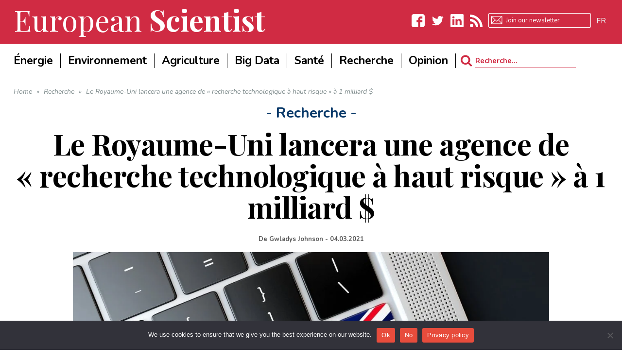

--- FILE ---
content_type: text/html; charset=UTF-8
request_url: https://www.europeanscientist.com/fr/research/le-royaume-uni-lancera-une-agence-de-recherche-technologique-a-haut-risque-a-1-milliard/
body_size: 35577
content:
<!DOCTYPE html>
<!--[if lt IE 7]>
<html class="no-js lt-ie9 lt-ie8 lt-ie7" lang="fr-FR"> <![endif]-->
<!--[if IE 7]>
<html class="no-js lt-ie9 lt-ie8" lang="fr-FR"> <![endif]-->
<!--[if IE 8]>
<html class="no-js lt-ie9" lang="fr-FR"> <![endif]-->
<!--[if gt IE 8]><!--> <html class="no-js" lang="fr-FR"> <!--<![endif]-->
<head>
<script async src="//pagead2.googlesyndication.com/pagead/js/adsbygoogle.js"></script>
<script>
     (adsbygoogle = window.adsbygoogle || []).push({
          google_ad_client: "ca-pub-8651645534676051",
          enable_page_level_ads: true
     });
</script>
	<meta charset="utf-8" />
	<meta name="viewport" content="width=device-width, initial-scale=1.0" />
	<title>Le Royaume-Uni lancera une agence de « recherche technologique à haut risque » à 1 milliard $</title>
	<meta name='robots' content='index, follow, max-image-preview:large, max-snippet:-1, max-video-preview:-1' />

	<!-- This site is optimized with the Yoast SEO plugin v26.8 - https://yoast.com/product/yoast-seo-wordpress/ -->
	<link rel="canonical" href="https://www.europeanscientist.com/fr/recherche/le-royaume-uni-lancera-une-agence-de-recherche-technologique-a-haut-risque-a-1-milliard/" />
	<meta property="og:locale" content="fr_FR" />
	<meta property="og:type" content="article" />
	<meta property="og:title" content="Le Royaume-Uni lancera une agence de « recherche technologique à haut risque » à 1 milliard $" />
	<meta property="og:description" content="Le gouvernement britannique a annoncé le lancement imminent de l’Advanced Research and Invention Agency (ARIA). Il s’agit d’une initiative visant à financer la recherche scientifique « à haut risque » dans l’espoir de réaliser des découvertes scientifiques révolutionnaires. L’agence recevra 800 millions de livres sterling, soit environ 1,1 milliard $ de la part du gouvernement [&hellip;]" />
	<meta property="og:url" content="https://www.europeanscientist.com/fr/recherche/le-royaume-uni-lancera-une-agence-de-recherche-technologique-a-haut-risque-a-1-milliard/" />
	<meta property="og:site_name" content="European Scientist" />
	<meta property="article:published_time" content="2021-03-04T11:36:07+00:00" />
	<meta property="article:modified_time" content="2021-03-04T11:36:42+00:00" />
	<meta property="og:image" content="https://www.europeanscientist.com/wp-content/uploads/2021/03/united-3026204_1920.jpg" />
	<meta property="og:image:width" content="1920" />
	<meta property="og:image:height" content="1280" />
	<meta property="og:image:type" content="image/jpeg" />
	<meta name="author" content="Gwladys Johnson" />
	<meta name="twitter:card" content="summary_large_image" />
	<meta name="twitter:label1" content="Écrit par" />
	<meta name="twitter:data1" content="Gwladys Johnson" />
	<meta name="twitter:label2" content="Durée de lecture estimée" />
	<meta name="twitter:data2" content="1 minute" />
	<script type="application/ld+json" class="yoast-schema-graph">{"@context":"https://schema.org","@graph":[{"@type":"Article","@id":"https://www.europeanscientist.com/fr/recherche/le-royaume-uni-lancera-une-agence-de-recherche-technologique-a-haut-risque-a-1-milliard/#article","isPartOf":{"@id":"https://www.europeanscientist.com/fr/recherche/le-royaume-uni-lancera-une-agence-de-recherche-technologique-a-haut-risque-a-1-milliard/"},"author":{"name":"Gwladys Johnson","@id":"https://www.europeanscientist.com/de/#/schema/person/31f195698b56dbc88cf91ee5b04b1752"},"headline":"Le Royaume-Uni lancera une agence de « recherche technologique à haut risque » à 1 milliard $","datePublished":"2021-03-04T11:36:07+00:00","dateModified":"2021-03-04T11:36:42+00:00","mainEntityOfPage":{"@id":"https://www.europeanscientist.com/fr/recherche/le-royaume-uni-lancera-une-agence-de-recherche-technologique-a-haut-risque-a-1-milliard/"},"wordCount":225,"commentCount":0,"image":{"@id":"https://www.europeanscientist.com/fr/recherche/le-royaume-uni-lancera-une-agence-de-recherche-technologique-a-haut-risque-a-1-milliard/#primaryimage"},"thumbnailUrl":"https://www.europeanscientist.com/wp-content/uploads/2021/03/united-3026204_1920.jpg","keywords":["Advanced Research and Invention Agency","ARIA","ARPA","BEIS","recherche"],"articleSection":["Recherche"],"inLanguage":"fr-FR","potentialAction":[{"@type":"CommentAction","name":"Comment","target":["https://www.europeanscientist.com/fr/recherche/le-royaume-uni-lancera-une-agence-de-recherche-technologique-a-haut-risque-a-1-milliard/#respond"]}]},{"@type":"WebPage","@id":"https://www.europeanscientist.com/fr/recherche/le-royaume-uni-lancera-une-agence-de-recherche-technologique-a-haut-risque-a-1-milliard/","url":"https://www.europeanscientist.com/fr/recherche/le-royaume-uni-lancera-une-agence-de-recherche-technologique-a-haut-risque-a-1-milliard/","name":"Le Royaume-Uni lancera une agence de « recherche technologique à haut risque » à 1 milliard $","isPartOf":{"@id":"https://www.europeanscientist.com/de/#website"},"primaryImageOfPage":{"@id":"https://www.europeanscientist.com/fr/recherche/le-royaume-uni-lancera-une-agence-de-recherche-technologique-a-haut-risque-a-1-milliard/#primaryimage"},"image":{"@id":"https://www.europeanscientist.com/fr/recherche/le-royaume-uni-lancera-une-agence-de-recherche-technologique-a-haut-risque-a-1-milliard/#primaryimage"},"thumbnailUrl":"https://www.europeanscientist.com/wp-content/uploads/2021/03/united-3026204_1920.jpg","datePublished":"2021-03-04T11:36:07+00:00","dateModified":"2021-03-04T11:36:42+00:00","author":{"@id":"https://www.europeanscientist.com/de/#/schema/person/31f195698b56dbc88cf91ee5b04b1752"},"breadcrumb":{"@id":"https://www.europeanscientist.com/fr/recherche/le-royaume-uni-lancera-une-agence-de-recherche-technologique-a-haut-risque-a-1-milliard/#breadcrumb"},"inLanguage":"fr-FR","potentialAction":[{"@type":"ReadAction","target":["https://www.europeanscientist.com/fr/recherche/le-royaume-uni-lancera-une-agence-de-recherche-technologique-a-haut-risque-a-1-milliard/"]}]},{"@type":"ImageObject","inLanguage":"fr-FR","@id":"https://www.europeanscientist.com/fr/recherche/le-royaume-uni-lancera-une-agence-de-recherche-technologique-a-haut-risque-a-1-milliard/#primaryimage","url":"https://www.europeanscientist.com/wp-content/uploads/2021/03/united-3026204_1920.jpg","contentUrl":"https://www.europeanscientist.com/wp-content/uploads/2021/03/united-3026204_1920.jpg","width":1920,"height":1280},{"@type":"BreadcrumbList","@id":"https://www.europeanscientist.com/fr/recherche/le-royaume-uni-lancera-une-agence-de-recherche-technologique-a-haut-risque-a-1-milliard/#breadcrumb","itemListElement":[{"@type":"ListItem","position":1,"name":"Home","item":"https://www.europeanscientist.com/fr/"},{"@type":"ListItem","position":2,"name":"Le Royaume-Uni lancera une agence de « recherche technologique à haut risque » à 1 milliard $"}]},{"@type":"WebSite","@id":"https://www.europeanscientist.com/de/#website","url":"https://www.europeanscientist.com/de/","name":"European Scientist","description":"Scientific News","potentialAction":[{"@type":"SearchAction","target":{"@type":"EntryPoint","urlTemplate":"https://www.europeanscientist.com/de/?s={search_term_string}"},"query-input":{"@type":"PropertyValueSpecification","valueRequired":true,"valueName":"search_term_string"}}],"inLanguage":"fr-FR"},{"@type":"Person","@id":"https://www.europeanscientist.com/de/#/schema/person/31f195698b56dbc88cf91ee5b04b1752","name":"Gwladys Johnson","image":{"@type":"ImageObject","inLanguage":"fr-FR","@id":"https://www.europeanscientist.com/de/#/schema/person/image/","url":"https://www.europeanscientist.com/wp-content/uploads/2020/04/photo-gwladys-150x150.jpg","contentUrl":"https://www.europeanscientist.com/wp-content/uploads/2020/04/photo-gwladys-150x150.jpg","caption":"Gwladys Johnson"},"description":"Gwladys Johnson est une journaliste indépendante, spécialiste des questions énergétiques. Elle développe une grande passion pour les questions scientifiques et les enjeux qui façonneront le futur de l’humanité.","url":"https://www.europeanscientist.com/fr/author/gwladys-johnson/"}]}</script>
	<!-- / Yoast SEO plugin. -->


<link rel='dns-prefetch' href='//secure.gravatar.com' />
<link rel='dns-prefetch' href='//stats.wp.com' />
<link rel='dns-prefetch' href='//v0.wordpress.com' />
<link rel='dns-prefetch' href='//widgets.wp.com' />
<link rel='dns-prefetch' href='//s0.wp.com' />
<link rel='dns-prefetch' href='//0.gravatar.com' />
<link rel='dns-prefetch' href='//1.gravatar.com' />
<link rel='dns-prefetch' href='//2.gravatar.com' />
<link rel="alternate" type="application/rss+xml" title="European Scientist &raquo; Flux" href="https://www.europeanscientist.com/fr/feed/" />
<link rel="alternate" type="application/rss+xml" title="European Scientist &raquo; Flux des commentaires" href="https://www.europeanscientist.com/fr/comments/feed/" />
<link rel="alternate" type="application/rss+xml" title="European Scientist &raquo; Le Royaume-Uni lancera une agence de « recherche technologique à haut risque » à 1 milliard $ Flux des commentaires" href="https://www.europeanscientist.com/fr/recherche/le-royaume-uni-lancera-une-agence-de-recherche-technologique-a-haut-risque-a-1-milliard/feed/" />
<link rel="alternate" title="oEmbed (JSON)" type="application/json+oembed" href="https://www.europeanscientist.com/fr/wp-json/oembed/1.0/embed?url=https%3A%2F%2Fwww.europeanscientist.com%2Ffr%2Frecherche%2Fle-royaume-uni-lancera-une-agence-de-recherche-technologique-a-haut-risque-a-1-milliard%2F" />
<link rel="alternate" title="oEmbed (XML)" type="text/xml+oembed" href="https://www.europeanscientist.com/fr/wp-json/oembed/1.0/embed?url=https%3A%2F%2Fwww.europeanscientist.com%2Ffr%2Frecherche%2Fle-royaume-uni-lancera-une-agence-de-recherche-technologique-a-haut-risque-a-1-milliard%2F&#038;format=xml" />
		<!-- This site uses the Google Analytics by MonsterInsights plugin v9.11.1 - Using Analytics tracking - https://www.monsterinsights.com/ -->
							<script src="//www.googletagmanager.com/gtag/js?id=G-0E8XF8TRE8"  data-cfasync="false" data-wpfc-render="false" type="text/javascript" async></script>
			<script data-cfasync="false" data-wpfc-render="false" type="text/javascript">
				var mi_version = '9.11.1';
				var mi_track_user = true;
				var mi_no_track_reason = '';
								var MonsterInsightsDefaultLocations = {"page_location":"https:\/\/www.europeanscientist.com\/fr\/research\/le-royaume-uni-lancera-une-agence-de-recherche-technologique-a-haut-risque-a-1-milliard\/"};
								if ( typeof MonsterInsightsPrivacyGuardFilter === 'function' ) {
					var MonsterInsightsLocations = (typeof MonsterInsightsExcludeQuery === 'object') ? MonsterInsightsPrivacyGuardFilter( MonsterInsightsExcludeQuery ) : MonsterInsightsPrivacyGuardFilter( MonsterInsightsDefaultLocations );
				} else {
					var MonsterInsightsLocations = (typeof MonsterInsightsExcludeQuery === 'object') ? MonsterInsightsExcludeQuery : MonsterInsightsDefaultLocations;
				}

								var disableStrs = [
										'ga-disable-G-0E8XF8TRE8',
									];

				/* Function to detect opted out users */
				function __gtagTrackerIsOptedOut() {
					for (var index = 0; index < disableStrs.length; index++) {
						if (document.cookie.indexOf(disableStrs[index] + '=true') > -1) {
							return true;
						}
					}

					return false;
				}

				/* Disable tracking if the opt-out cookie exists. */
				if (__gtagTrackerIsOptedOut()) {
					for (var index = 0; index < disableStrs.length; index++) {
						window[disableStrs[index]] = true;
					}
				}

				/* Opt-out function */
				function __gtagTrackerOptout() {
					for (var index = 0; index < disableStrs.length; index++) {
						document.cookie = disableStrs[index] + '=true; expires=Thu, 31 Dec 2099 23:59:59 UTC; path=/';
						window[disableStrs[index]] = true;
					}
				}

				if ('undefined' === typeof gaOptout) {
					function gaOptout() {
						__gtagTrackerOptout();
					}
				}
								window.dataLayer = window.dataLayer || [];

				window.MonsterInsightsDualTracker = {
					helpers: {},
					trackers: {},
				};
				if (mi_track_user) {
					function __gtagDataLayer() {
						dataLayer.push(arguments);
					}

					function __gtagTracker(type, name, parameters) {
						if (!parameters) {
							parameters = {};
						}

						if (parameters.send_to) {
							__gtagDataLayer.apply(null, arguments);
							return;
						}

						if (type === 'event') {
														parameters.send_to = monsterinsights_frontend.v4_id;
							var hookName = name;
							if (typeof parameters['event_category'] !== 'undefined') {
								hookName = parameters['event_category'] + ':' + name;
							}

							if (typeof MonsterInsightsDualTracker.trackers[hookName] !== 'undefined') {
								MonsterInsightsDualTracker.trackers[hookName](parameters);
							} else {
								__gtagDataLayer('event', name, parameters);
							}
							
						} else {
							__gtagDataLayer.apply(null, arguments);
						}
					}

					__gtagTracker('js', new Date());
					__gtagTracker('set', {
						'developer_id.dZGIzZG': true,
											});
					if ( MonsterInsightsLocations.page_location ) {
						__gtagTracker('set', MonsterInsightsLocations);
					}
										__gtagTracker('config', 'G-0E8XF8TRE8', {"forceSSL":"true"} );
										window.gtag = __gtagTracker;										(function () {
						/* https://developers.google.com/analytics/devguides/collection/analyticsjs/ */
						/* ga and __gaTracker compatibility shim. */
						var noopfn = function () {
							return null;
						};
						var newtracker = function () {
							return new Tracker();
						};
						var Tracker = function () {
							return null;
						};
						var p = Tracker.prototype;
						p.get = noopfn;
						p.set = noopfn;
						p.send = function () {
							var args = Array.prototype.slice.call(arguments);
							args.unshift('send');
							__gaTracker.apply(null, args);
						};
						var __gaTracker = function () {
							var len = arguments.length;
							if (len === 0) {
								return;
							}
							var f = arguments[len - 1];
							if (typeof f !== 'object' || f === null || typeof f.hitCallback !== 'function') {
								if ('send' === arguments[0]) {
									var hitConverted, hitObject = false, action;
									if ('event' === arguments[1]) {
										if ('undefined' !== typeof arguments[3]) {
											hitObject = {
												'eventAction': arguments[3],
												'eventCategory': arguments[2],
												'eventLabel': arguments[4],
												'value': arguments[5] ? arguments[5] : 1,
											}
										}
									}
									if ('pageview' === arguments[1]) {
										if ('undefined' !== typeof arguments[2]) {
											hitObject = {
												'eventAction': 'page_view',
												'page_path': arguments[2],
											}
										}
									}
									if (typeof arguments[2] === 'object') {
										hitObject = arguments[2];
									}
									if (typeof arguments[5] === 'object') {
										Object.assign(hitObject, arguments[5]);
									}
									if ('undefined' !== typeof arguments[1].hitType) {
										hitObject = arguments[1];
										if ('pageview' === hitObject.hitType) {
											hitObject.eventAction = 'page_view';
										}
									}
									if (hitObject) {
										action = 'timing' === arguments[1].hitType ? 'timing_complete' : hitObject.eventAction;
										hitConverted = mapArgs(hitObject);
										__gtagTracker('event', action, hitConverted);
									}
								}
								return;
							}

							function mapArgs(args) {
								var arg, hit = {};
								var gaMap = {
									'eventCategory': 'event_category',
									'eventAction': 'event_action',
									'eventLabel': 'event_label',
									'eventValue': 'event_value',
									'nonInteraction': 'non_interaction',
									'timingCategory': 'event_category',
									'timingVar': 'name',
									'timingValue': 'value',
									'timingLabel': 'event_label',
									'page': 'page_path',
									'location': 'page_location',
									'title': 'page_title',
									'referrer' : 'page_referrer',
								};
								for (arg in args) {
																		if (!(!args.hasOwnProperty(arg) || !gaMap.hasOwnProperty(arg))) {
										hit[gaMap[arg]] = args[arg];
									} else {
										hit[arg] = args[arg];
									}
								}
								return hit;
							}

							try {
								f.hitCallback();
							} catch (ex) {
							}
						};
						__gaTracker.create = newtracker;
						__gaTracker.getByName = newtracker;
						__gaTracker.getAll = function () {
							return [];
						};
						__gaTracker.remove = noopfn;
						__gaTracker.loaded = true;
						window['__gaTracker'] = __gaTracker;
					})();
									} else {
										console.log("");
					(function () {
						function __gtagTracker() {
							return null;
						}

						window['__gtagTracker'] = __gtagTracker;
						window['gtag'] = __gtagTracker;
					})();
									}
			</script>
							<!-- / Google Analytics by MonsterInsights -->
		<style id='wp-img-auto-sizes-contain-inline-css' type='text/css'>
img:is([sizes=auto i],[sizes^="auto," i]){contain-intrinsic-size:3000px 1500px}
/*# sourceURL=wp-img-auto-sizes-contain-inline-css */
</style>
<style id='wp-emoji-styles-inline-css' type='text/css'>

	img.wp-smiley, img.emoji {
		display: inline !important;
		border: none !important;
		box-shadow: none !important;
		height: 1em !important;
		width: 1em !important;
		margin: 0 0.07em !important;
		vertical-align: -0.1em !important;
		background: none !important;
		padding: 0 !important;
	}
/*# sourceURL=wp-emoji-styles-inline-css */
</style>
<link rel='stylesheet' id='wp-block-library-css' href='https://www.europeanscientist.com/wp-includes/css/dist/block-library/style.min.css?ver=6.9' type='text/css' media='all' />
<style id='classic-theme-styles-inline-css' type='text/css'>
/*! This file is auto-generated */
.wp-block-button__link{color:#fff;background-color:#32373c;border-radius:9999px;box-shadow:none;text-decoration:none;padding:calc(.667em + 2px) calc(1.333em + 2px);font-size:1.125em}.wp-block-file__button{background:#32373c;color:#fff;text-decoration:none}
/*# sourceURL=/wp-includes/css/classic-themes.min.css */
</style>
<link rel='stylesheet' id='mediaelement-css' href='https://www.europeanscientist.com/wp-includes/js/mediaelement/mediaelementplayer-legacy.min.css?ver=4.2.17' type='text/css' media='all' />
<link rel='stylesheet' id='wp-mediaelement-css' href='https://www.europeanscientist.com/wp-includes/js/mediaelement/wp-mediaelement.min.css?ver=6.9' type='text/css' media='all' />
<style id='jetpack-sharing-buttons-style-inline-css' type='text/css'>
.jetpack-sharing-buttons__services-list{display:flex;flex-direction:row;flex-wrap:wrap;gap:0;list-style-type:none;margin:5px;padding:0}.jetpack-sharing-buttons__services-list.has-small-icon-size{font-size:12px}.jetpack-sharing-buttons__services-list.has-normal-icon-size{font-size:16px}.jetpack-sharing-buttons__services-list.has-large-icon-size{font-size:24px}.jetpack-sharing-buttons__services-list.has-huge-icon-size{font-size:36px}@media print{.jetpack-sharing-buttons__services-list{display:none!important}}.editor-styles-wrapper .wp-block-jetpack-sharing-buttons{gap:0;padding-inline-start:0}ul.jetpack-sharing-buttons__services-list.has-background{padding:1.25em 2.375em}
/*# sourceURL=https://www.europeanscientist.com/wp-content/plugins/jetpack/_inc/blocks/sharing-buttons/view.css */
</style>
<style id='global-styles-inline-css' type='text/css'>
:root{--wp--preset--aspect-ratio--square: 1;--wp--preset--aspect-ratio--4-3: 4/3;--wp--preset--aspect-ratio--3-4: 3/4;--wp--preset--aspect-ratio--3-2: 3/2;--wp--preset--aspect-ratio--2-3: 2/3;--wp--preset--aspect-ratio--16-9: 16/9;--wp--preset--aspect-ratio--9-16: 9/16;--wp--preset--color--black: #000000;--wp--preset--color--cyan-bluish-gray: #abb8c3;--wp--preset--color--white: #ffffff;--wp--preset--color--pale-pink: #f78da7;--wp--preset--color--vivid-red: #cf2e2e;--wp--preset--color--luminous-vivid-orange: #ff6900;--wp--preset--color--luminous-vivid-amber: #fcb900;--wp--preset--color--light-green-cyan: #7bdcb5;--wp--preset--color--vivid-green-cyan: #00d084;--wp--preset--color--pale-cyan-blue: #8ed1fc;--wp--preset--color--vivid-cyan-blue: #0693e3;--wp--preset--color--vivid-purple: #9b51e0;--wp--preset--gradient--vivid-cyan-blue-to-vivid-purple: linear-gradient(135deg,rgb(6,147,227) 0%,rgb(155,81,224) 100%);--wp--preset--gradient--light-green-cyan-to-vivid-green-cyan: linear-gradient(135deg,rgb(122,220,180) 0%,rgb(0,208,130) 100%);--wp--preset--gradient--luminous-vivid-amber-to-luminous-vivid-orange: linear-gradient(135deg,rgb(252,185,0) 0%,rgb(255,105,0) 100%);--wp--preset--gradient--luminous-vivid-orange-to-vivid-red: linear-gradient(135deg,rgb(255,105,0) 0%,rgb(207,46,46) 100%);--wp--preset--gradient--very-light-gray-to-cyan-bluish-gray: linear-gradient(135deg,rgb(238,238,238) 0%,rgb(169,184,195) 100%);--wp--preset--gradient--cool-to-warm-spectrum: linear-gradient(135deg,rgb(74,234,220) 0%,rgb(151,120,209) 20%,rgb(207,42,186) 40%,rgb(238,44,130) 60%,rgb(251,105,98) 80%,rgb(254,248,76) 100%);--wp--preset--gradient--blush-light-purple: linear-gradient(135deg,rgb(255,206,236) 0%,rgb(152,150,240) 100%);--wp--preset--gradient--blush-bordeaux: linear-gradient(135deg,rgb(254,205,165) 0%,rgb(254,45,45) 50%,rgb(107,0,62) 100%);--wp--preset--gradient--luminous-dusk: linear-gradient(135deg,rgb(255,203,112) 0%,rgb(199,81,192) 50%,rgb(65,88,208) 100%);--wp--preset--gradient--pale-ocean: linear-gradient(135deg,rgb(255,245,203) 0%,rgb(182,227,212) 50%,rgb(51,167,181) 100%);--wp--preset--gradient--electric-grass: linear-gradient(135deg,rgb(202,248,128) 0%,rgb(113,206,126) 100%);--wp--preset--gradient--midnight: linear-gradient(135deg,rgb(2,3,129) 0%,rgb(40,116,252) 100%);--wp--preset--font-size--small: 13px;--wp--preset--font-size--medium: 20px;--wp--preset--font-size--large: 36px;--wp--preset--font-size--x-large: 42px;--wp--preset--spacing--20: 0.44rem;--wp--preset--spacing--30: 0.67rem;--wp--preset--spacing--40: 1rem;--wp--preset--spacing--50: 1.5rem;--wp--preset--spacing--60: 2.25rem;--wp--preset--spacing--70: 3.38rem;--wp--preset--spacing--80: 5.06rem;--wp--preset--shadow--natural: 6px 6px 9px rgba(0, 0, 0, 0.2);--wp--preset--shadow--deep: 12px 12px 50px rgba(0, 0, 0, 0.4);--wp--preset--shadow--sharp: 6px 6px 0px rgba(0, 0, 0, 0.2);--wp--preset--shadow--outlined: 6px 6px 0px -3px rgb(255, 255, 255), 6px 6px rgb(0, 0, 0);--wp--preset--shadow--crisp: 6px 6px 0px rgb(0, 0, 0);}:where(.is-layout-flex){gap: 0.5em;}:where(.is-layout-grid){gap: 0.5em;}body .is-layout-flex{display: flex;}.is-layout-flex{flex-wrap: wrap;align-items: center;}.is-layout-flex > :is(*, div){margin: 0;}body .is-layout-grid{display: grid;}.is-layout-grid > :is(*, div){margin: 0;}:where(.wp-block-columns.is-layout-flex){gap: 2em;}:where(.wp-block-columns.is-layout-grid){gap: 2em;}:where(.wp-block-post-template.is-layout-flex){gap: 1.25em;}:where(.wp-block-post-template.is-layout-grid){gap: 1.25em;}.has-black-color{color: var(--wp--preset--color--black) !important;}.has-cyan-bluish-gray-color{color: var(--wp--preset--color--cyan-bluish-gray) !important;}.has-white-color{color: var(--wp--preset--color--white) !important;}.has-pale-pink-color{color: var(--wp--preset--color--pale-pink) !important;}.has-vivid-red-color{color: var(--wp--preset--color--vivid-red) !important;}.has-luminous-vivid-orange-color{color: var(--wp--preset--color--luminous-vivid-orange) !important;}.has-luminous-vivid-amber-color{color: var(--wp--preset--color--luminous-vivid-amber) !important;}.has-light-green-cyan-color{color: var(--wp--preset--color--light-green-cyan) !important;}.has-vivid-green-cyan-color{color: var(--wp--preset--color--vivid-green-cyan) !important;}.has-pale-cyan-blue-color{color: var(--wp--preset--color--pale-cyan-blue) !important;}.has-vivid-cyan-blue-color{color: var(--wp--preset--color--vivid-cyan-blue) !important;}.has-vivid-purple-color{color: var(--wp--preset--color--vivid-purple) !important;}.has-black-background-color{background-color: var(--wp--preset--color--black) !important;}.has-cyan-bluish-gray-background-color{background-color: var(--wp--preset--color--cyan-bluish-gray) !important;}.has-white-background-color{background-color: var(--wp--preset--color--white) !important;}.has-pale-pink-background-color{background-color: var(--wp--preset--color--pale-pink) !important;}.has-vivid-red-background-color{background-color: var(--wp--preset--color--vivid-red) !important;}.has-luminous-vivid-orange-background-color{background-color: var(--wp--preset--color--luminous-vivid-orange) !important;}.has-luminous-vivid-amber-background-color{background-color: var(--wp--preset--color--luminous-vivid-amber) !important;}.has-light-green-cyan-background-color{background-color: var(--wp--preset--color--light-green-cyan) !important;}.has-vivid-green-cyan-background-color{background-color: var(--wp--preset--color--vivid-green-cyan) !important;}.has-pale-cyan-blue-background-color{background-color: var(--wp--preset--color--pale-cyan-blue) !important;}.has-vivid-cyan-blue-background-color{background-color: var(--wp--preset--color--vivid-cyan-blue) !important;}.has-vivid-purple-background-color{background-color: var(--wp--preset--color--vivid-purple) !important;}.has-black-border-color{border-color: var(--wp--preset--color--black) !important;}.has-cyan-bluish-gray-border-color{border-color: var(--wp--preset--color--cyan-bluish-gray) !important;}.has-white-border-color{border-color: var(--wp--preset--color--white) !important;}.has-pale-pink-border-color{border-color: var(--wp--preset--color--pale-pink) !important;}.has-vivid-red-border-color{border-color: var(--wp--preset--color--vivid-red) !important;}.has-luminous-vivid-orange-border-color{border-color: var(--wp--preset--color--luminous-vivid-orange) !important;}.has-luminous-vivid-amber-border-color{border-color: var(--wp--preset--color--luminous-vivid-amber) !important;}.has-light-green-cyan-border-color{border-color: var(--wp--preset--color--light-green-cyan) !important;}.has-vivid-green-cyan-border-color{border-color: var(--wp--preset--color--vivid-green-cyan) !important;}.has-pale-cyan-blue-border-color{border-color: var(--wp--preset--color--pale-cyan-blue) !important;}.has-vivid-cyan-blue-border-color{border-color: var(--wp--preset--color--vivid-cyan-blue) !important;}.has-vivid-purple-border-color{border-color: var(--wp--preset--color--vivid-purple) !important;}.has-vivid-cyan-blue-to-vivid-purple-gradient-background{background: var(--wp--preset--gradient--vivid-cyan-blue-to-vivid-purple) !important;}.has-light-green-cyan-to-vivid-green-cyan-gradient-background{background: var(--wp--preset--gradient--light-green-cyan-to-vivid-green-cyan) !important;}.has-luminous-vivid-amber-to-luminous-vivid-orange-gradient-background{background: var(--wp--preset--gradient--luminous-vivid-amber-to-luminous-vivid-orange) !important;}.has-luminous-vivid-orange-to-vivid-red-gradient-background{background: var(--wp--preset--gradient--luminous-vivid-orange-to-vivid-red) !important;}.has-very-light-gray-to-cyan-bluish-gray-gradient-background{background: var(--wp--preset--gradient--very-light-gray-to-cyan-bluish-gray) !important;}.has-cool-to-warm-spectrum-gradient-background{background: var(--wp--preset--gradient--cool-to-warm-spectrum) !important;}.has-blush-light-purple-gradient-background{background: var(--wp--preset--gradient--blush-light-purple) !important;}.has-blush-bordeaux-gradient-background{background: var(--wp--preset--gradient--blush-bordeaux) !important;}.has-luminous-dusk-gradient-background{background: var(--wp--preset--gradient--luminous-dusk) !important;}.has-pale-ocean-gradient-background{background: var(--wp--preset--gradient--pale-ocean) !important;}.has-electric-grass-gradient-background{background: var(--wp--preset--gradient--electric-grass) !important;}.has-midnight-gradient-background{background: var(--wp--preset--gradient--midnight) !important;}.has-small-font-size{font-size: var(--wp--preset--font-size--small) !important;}.has-medium-font-size{font-size: var(--wp--preset--font-size--medium) !important;}.has-large-font-size{font-size: var(--wp--preset--font-size--large) !important;}.has-x-large-font-size{font-size: var(--wp--preset--font-size--x-large) !important;}
:where(.wp-block-post-template.is-layout-flex){gap: 1.25em;}:where(.wp-block-post-template.is-layout-grid){gap: 1.25em;}
:where(.wp-block-term-template.is-layout-flex){gap: 1.25em;}:where(.wp-block-term-template.is-layout-grid){gap: 1.25em;}
:where(.wp-block-columns.is-layout-flex){gap: 2em;}:where(.wp-block-columns.is-layout-grid){gap: 2em;}
:root :where(.wp-block-pullquote){font-size: 1.5em;line-height: 1.6;}
/*# sourceURL=global-styles-inline-css */
</style>
<link rel='stylesheet' id='cookie-notice-front-css' href='https://www.europeanscientist.com/wp-content/plugins/cookie-notice/css/front.min.css?ver=2.5.11' type='text/css' media='all' />
<link rel='stylesheet' id='ppress-frontend-css' href='https://www.europeanscientist.com/wp-content/plugins/wp-user-avatar/assets/css/frontend.min.css?ver=4.16.8' type='text/css' media='all' />
<link rel='stylesheet' id='ppress-flatpickr-css' href='https://www.europeanscientist.com/wp-content/plugins/wp-user-avatar/assets/flatpickr/flatpickr.min.css?ver=4.16.8' type='text/css' media='all' />
<link rel='stylesheet' id='ppress-select2-css' href='https://www.europeanscientist.com/wp-content/plugins/wp-user-avatar/assets/select2/select2.min.css?ver=6.9' type='text/css' media='all' />
<link rel='stylesheet' id='wpml-legacy-horizontal-list-0-css' href='https://www.europeanscientist.com/wp-content/plugins/sitepress-multilingual-cms/templates/language-switchers/legacy-list-horizontal/style.min.css?ver=1' type='text/css' media='all' />
<link rel='stylesheet' id='wpml-legacy-post-translations-0-css' href='https://www.europeanscientist.com/wp-content/plugins/sitepress-multilingual-cms/templates/language-switchers/legacy-post-translations/style.min.css?ver=1' type='text/css' media='all' />
<link rel='stylesheet' id='wpml-menu-item-0-css' href='https://www.europeanscientist.com/wp-content/plugins/sitepress-multilingual-cms/templates/language-switchers/menu-item/style.min.css?ver=1' type='text/css' media='all' />
<link rel='stylesheet' id='jetpack_likes-css' href='https://www.europeanscientist.com/wp-content/plugins/jetpack/modules/likes/style.css?ver=15.4' type='text/css' media='all' />
<link rel='stylesheet' id='pojo-css-framework-css' href='https://www.europeanscientist.com/wp-content/themes/buzz/assets/bootstrap/css/bootstrap.min.css?ver=3.3.5' type='text/css' media='all' />
<link rel='stylesheet' id='font-awesome-css' href='https://www.europeanscientist.com/wp-content/plugins/elementor/assets/lib/font-awesome/css/font-awesome.min.css?ver=4.7.0' type='text/css' media='all' />
<link rel='stylesheet' id='photoswipe-css' href='https://www.europeanscientist.com/wp-content/plugins/pojo-lightbox/assets/photoswipe/photoswipe.min.css?ver=6.9' type='text/css' media='all' />
<link rel='stylesheet' id='photoswipe-skin-css' href='https://www.europeanscientist.com/wp-content/plugins/pojo-lightbox/assets/photoswipe/default-skin/default-skin.min.css?ver=6.9' type='text/css' media='all' />
<link rel='stylesheet' id='pojo-base-style-css' href='https://www.europeanscientist.com/wp-content/themes/buzz/core/assets/css/style.min.css?ver=1.8.1' type='text/css' media='all' />
<link rel='stylesheet' id='pojo-style-css' href='https://www.europeanscientist.com/wp-content/themes/buzz-child/assets/css/style.css?ver=1.8.1' type='text/css' media='all' />
<link rel='stylesheet' id='sharedaddy-css' href='https://www.europeanscientist.com/wp-content/plugins/jetpack/modules/sharedaddy/sharing.css?ver=15.4' type='text/css' media='all' />
<link rel='stylesheet' id='social-logos-css' href='https://www.europeanscientist.com/wp-content/plugins/jetpack/_inc/social-logos/social-logos.min.css?ver=15.4' type='text/css' media='all' />
<script type="text/javascript" src="https://www.europeanscientist.com/wp-content/plugins/google-analytics-for-wordpress/assets/js/frontend-gtag.min.js?ver=9.11.1" id="monsterinsights-frontend-script-js" async="async" data-wp-strategy="async"></script>
<script data-cfasync="false" data-wpfc-render="false" type="text/javascript" id='monsterinsights-frontend-script-js-extra'>/* <![CDATA[ */
var monsterinsights_frontend = {"js_events_tracking":"true","download_extensions":"doc,pdf,ppt,zip,xls,docx,pptx,xlsx","inbound_paths":"[]","home_url":"https:\/\/www.europeanscientist.com\/fr\/","hash_tracking":"false","v4_id":"G-0E8XF8TRE8"};/* ]]> */
</script>
<script type="text/javascript" id="cookie-notice-front-js-before">
/* <![CDATA[ */
var cnArgs = {"ajaxUrl":"https:\/\/www.europeanscientist.com\/wp-admin\/admin-ajax.php","nonce":"7416782e0e","hideEffect":"fade","position":"bottom","onScroll":false,"onScrollOffset":100,"onClick":false,"cookieName":"cookie_notice_accepted","cookieTime":2592000,"cookieTimeRejected":2592000,"globalCookie":false,"redirection":false,"cache":true,"revokeCookies":false,"revokeCookiesOpt":"automatic"};

//# sourceURL=cookie-notice-front-js-before
/* ]]> */
</script>
<script type="text/javascript" src="https://www.europeanscientist.com/wp-content/plugins/cookie-notice/js/front.min.js?ver=2.5.11" id="cookie-notice-front-js"></script>
<script type="text/javascript" src="https://www.europeanscientist.com/wp-includes/js/jquery/jquery.min.js?ver=3.7.1" id="jquery-core-js"></script>
<script type="text/javascript" src="https://www.europeanscientist.com/wp-includes/js/jquery/jquery-migrate.min.js?ver=3.4.1" id="jquery-migrate-js"></script>
<script type="text/javascript" src="https://www.europeanscientist.com/wp-content/plugins/wp-user-avatar/assets/flatpickr/flatpickr.min.js?ver=4.16.8" id="ppress-flatpickr-js"></script>
<script type="text/javascript" src="https://www.europeanscientist.com/wp-content/plugins/wp-user-avatar/assets/select2/select2.min.js?ver=4.16.8" id="ppress-select2-js"></script>
<link rel="https://api.w.org/" href="https://www.europeanscientist.com/fr/wp-json/" /><link rel="alternate" title="JSON" type="application/json" href="https://www.europeanscientist.com/fr/wp-json/wp/v2/posts/15872" /><link rel="EditURI" type="application/rsd+xml" title="RSD" href="https://www.europeanscientist.com/xmlrpc.php?rsd" />
<meta name="generator" content="WordPress 6.9" />
<link rel='shortlink' href='https://wp.me/pbQrQo-480' />
<meta name="generator" content="WPML ver:4.8.6 stt:1,4,3;" />

<!-- This site is using AdRotate v5.17.2 to display their advertisements - https://ajdg.solutions/ -->
<!-- AdRotate CSS -->
<style type="text/css" media="screen">
	.g { margin:0px; padding:0px; overflow:hidden; line-height:1; zoom:1; }
	.g img { height:auto; }
	.g-col { position:relative; float:left; }
	.g-col:first-child { margin-left: 0; }
	.g-col:last-child { margin-right: 0; }
	@media only screen and (max-width: 480px) {
		.g-col, .g-dyn, .g-single { width:100%; margin-left:0; margin-right:0; }
	}
</style>
<!-- /AdRotate CSS -->

<!-- start Simple Custom CSS and JS -->
<script async custom-element="amp-auto-ads"
        src="https://cdn.ampproject.org/v0/amp-auto-ads-0.1.js">
</script>

<amp-auto-ads type="adsense"
              data-ad-client="ca-pub-4772000313223538">
</amp-auto-ads><!-- end Simple Custom CSS and JS -->
<!-- start Simple Custom CSS and JS -->
<script async src="https://pagead2.googlesyndication.com/pagead/js/adsbygoogle.js"></script>
<script>
     (adsbygoogle = window.adsbygoogle || []).push({
          google_ad_client: "ca-pub-4772000313223538",
          enable_page_level_ads: true
     });
</script><!-- end Simple Custom CSS and JS -->
	<style>img#wpstats{display:none}</style>
		<link rel="stylesheet" type="text/css" href="https://fonts.googleapis.com/css?family=Montserrat:100,100italic,200,200italic,300,300italic,400,400italic,500,500italic,600,600italic,700,700italic,800,800italic,900,900italic|Roboto:100,100italic,200,200italic,300,300italic,400,400italic,500,500italic,600,600italic,700,700italic,800,800italic,900,900italic|Nunito:100,100italic,200,200italic,300,300italic,400,400italic,500,500italic,600,600italic,700,700italic,800,800italic,900,900italic|Droid+Serif:100,100italic,200,200italic,300,300italic,400,400italic,500,500italic,600,600italic,700,700italic,800,800italic,900,900italic|Playfair+Display:100,100italic,200,200italic,300,300italic,400,400italic,500,500italic,600,600italic,700,700italic,800,800italic,900,900italic"><style type="text/css">body{background-color: rgba(238, 241, 244, 1);background-position: top center;background-repeat: repeat;background-size: auto;background-attachment: scroll;color: #000000; font-family: 'Nunito', Arial, sans-serif; font-weight: normal; font-size: 15px;line-height: 2em;}#primary{background-color: rgba(255, 255, 255, 1);background-position: top center;background-repeat: repeat;background-size: auto;background-attachment: scroll;}button,.button,#commentform .button{color: #ffffff; font-family: 'Montserrat', Arial, sans-serif; font-weight: bold; font-size: 15px;text-transform: uppercase;background-color: #d02b43;border-color: #d02b43;}button:hover,.button:hover,#commentform .button:hover{color: #d02b43;background-color: #ffffff;border-color: #d02b43;}div.logo-text a{color: #ffffff; font-family: 'Montserrat', Arial, sans-serif; font-weight: bold; font-size: 44px;line-height: 1em;}.logo{margin-top: 30px;margin-bottom: 30px;}#top-bar{background-color: rgba(208, 43, 67, 1);background-position: top center;background-repeat: repeat-x;background-size: auto;background-attachment: scroll;}#top-bar, #top-bar .widget-title{color: #ecf0f1; font-family: 'Roboto', Arial, sans-serif; font-weight: 400; font-size: 13px;text-transform: none;letter-spacing: 0px;font-style: normal;line-height: 45px;}#top-bar a{color: #ecf0f1;}#top-bar a:hover{color: #e74c3c;}#header, .sticky-header{background-color: rgba(255, 255, 255, 1);background-position: top center;background-repeat: repeat-x;background-size: auto;background-attachment: scroll;}.sf-menu a, .mobile-menu a{color: #000000; font-family: 'Nunito', Arial, sans-serif; font-weight: bold; font-size: 23px;text-transform: none;}.sf-menu a:hover,.sf-menu li.active a, .sf-menu li.current-menu-item > a,.sf-menu .sfHover > a,.sf-menu .sfHover > li.current-menu-item > a,.sf-menu li.current-menu-ancestor > a,.mobile-menu a:hover,.mobile-menu li.current-menu-item > a, a.search-toggle .fa-times{color: #d02b43;}.nav-main .sf-menu .sub-menu{background-color: #d7d6db;}.nav-main .sf-menu .sub-menu li:hover > a,.nav-main .sf-menu .sub-menu li.current-menu-item > a{background-color: #d02b43;color: #ffffff;}.nav-main .sf-menu .sub-menu li a{color: #000000; font-family: 'Roboto', Arial, sans-serif; font-weight: 400; font-size: 13px;text-transform: capitalize;letter-spacing: -0.2px;line-height: 3.5em;}.search-section{background-color: rgba(231, 76, 60, 1);background-position: top center;background-repeat: repeat-x;background-size: auto;background-attachment: scroll;}.search-section,.search-section .form-search .field{color: #ecf0f1;}#sub-header{background-color: rgba(236, 240, 241, 1);background-position: top center;background-repeat: repeat-x;background-size: auto;background-attachment: scroll;}#sub-header, #sub-header .widget-title{color: #6b7677; font-family: 'Droid Serif', Arial, sans-serif; font-weight: normal; font-size: 13px;text-transform: none;letter-spacing: 0px;font-style: italic;line-height: 70px;}#sub-header a{color: #7f8c8d;}#sub-header a:hover{color: #e74c3c;}#title-bar{height: 100px;line-height: 100px;color: #7f8c8d; font-family: 'Nunito', Arial, sans-serif; font-weight: normal; font-size: 17px;text-transform: uppercase;}#title-bar.title-bar-style-custom_bg{background-color: rgba(236, 240, 241, 1);background-position: center center;background-repeat: repeat;background-size: cover;background-attachment: scroll;}#title-bar div.breadcrumbs, #title-bar div.breadcrumbs a{color: #7f8c8d; font-family: 'Nunito', Arial, sans-serif; font-weight: normal; font-size: 12px;text-transform: none;letter-spacing: 1.2px;font-style: italic;}a{color: #95a5a6;}a:hover, a:focus{color: #e74c3c;}::selection{color: #ffffff;background: #e74c3c;}::-moz-selection{color: #ffffff;background: #e74c3c;}h1{color: #000000; font-family: 'Playfair Display', Arial, sans-serif; font-weight: bold; font-size: 40px;text-transform: none;letter-spacing: -0.5px;font-style: normal;line-height: 1.4em;}h2{color: #000000; font-family: 'Nunito', Arial, sans-serif; font-weight: bold; font-size: 32px;text-transform: uppercase;font-style: normal;line-height: 1.3em;}h3{color: #000000; font-family: 'Nunito', Arial, sans-serif; font-weight: normal; font-size: 18px;text-transform: none;font-style: italic;line-height: 31px;}h4{color: #2c3e50; font-family: 'Nunito', Arial, sans-serif; font-weight: bold; font-size: 17px;text-transform: uppercase;font-style: normal;line-height: 1.2em;}h5{color: #7f8c8d; font-family: 'Playfair Display', Arial, sans-serif; font-weight: bold; font-size: 15px;text-transform: uppercase;font-style: normal;line-height: 1.2em;}h6{color: #e74c3c; font-family: 'Montserrat', Arial, sans-serif; font-weight: normal; font-size: 17px;text-transform: uppercase;font-style: normal;line-height: 1.5em;}h3.media-heading{color: #000000; font-family: 'Playfair Display', Arial, sans-serif; font-weight: bold; font-size: 22px;text-transform: none;font-style: normal;line-height: 1.2em;}.media.list-two h3.media-heading{color: #000000; font-family: 'Playfair Display', Arial, sans-serif; font-weight: normal; font-size: 22px;text-transform: none;font-style: normal;line-height: 1.2em;}.media.list-three h3.media-heading{color: #000000; font-family: 'Playfair Display', Arial, sans-serif; font-weight: bold; font-size: 22px;text-transform: none;font-style: normal;line-height: 1.2em;}.media.list-format h3.media-heading{color: #000000; font-family: 'Playfair Display', Arial, sans-serif; font-weight: bold; font-size: 27px;text-transform: none;font-style: normal;line-height: 30px;}.grid-item.grid-one h4.grid-heading{color: #000000; font-family: 'Playfair Display', Arial, sans-serif; font-weight: bold; font-size: 46px;text-transform: none;font-style: normal;line-height: 1.2em;}.grid-item.grid-two h4.grid-heading{color: #000000; font-family: 'Playfair Display', Arial, sans-serif; font-weight: bold; font-size: 22px;text-transform: none;font-style: normal;line-height: 1.2em;}.grid-item.grid-three h4.grid-heading{color: #000000; font-family: 'Playfair Display', Arial, sans-serif; font-weight: bold; font-size: 22px;text-transform: none;font-style: normal;line-height: 1.3em;}.grid-item.grid-four h4.grid-heading{color: #000000; font-family: 'Playfair Display', Arial, sans-serif; font-weight: bold; font-size: 22px;text-transform: none;font-style: normal;line-height: 1.2em;}.grid-item.cover-item .caption .grid-heading,.grid-item.cover-item .caption .entry-meta span,.grid-item.cover-item .caption .entry-excerpt p,.grid-item.cover-item .caption .read-more{color: #ffffff;}.posts-group .featured-post h3.media-heading,.posts-group .featured-post h3.grid-heading{color: #2c3e50; font-family: 'Montserrat', Arial, sans-serif; font-weight: normal; font-size: 21px;text-transform: uppercase;font-style: normal;line-height: 1.2em;}.posts-group h3.media-heading,.posts-group h4.grid-heading{color: #2c3e50; font-family: 'Montserrat', Arial, sans-serif; font-weight: normal; font-size: 15px;text-transform: uppercase;font-style: normal;line-height: 20px;}.entry-meta > span, .more-link span,.read-more{color: #565656; font-family: 'Nunito', Arial, sans-serif; font-weight: bold; font-size: 13px;text-transform: none;font-style: normal;}.entry-post .entry-meta > span{color: #565656; font-family: 'Nunito', Arial, sans-serif; font-weight: bold; font-size: 13px;text-transform: none;font-style: normal;line-height: 1em;}.entry-excerpt{color: #1e1e1e; font-family: 'Nunito', Arial, sans-serif; font-weight: normal; font-size: 20px;text-transform: none;font-style: normal;line-height: 1.3em;}.entry-post .entry-excerpt{color: #1e1e1e; font-family: 'Nunito', Arial, sans-serif; font-weight: normal; font-size: 20px;text-transform: none;font-style: normal;line-height: 20px;}.category-label{color: #093969; font-family: 'Nunito', Arial, sans-serif; font-weight: bold; font-size: 15px;text-transform: none;font-style: normal;}#primary #breadcrumbs,#primary #breadcrumbs a, nav.post-navigation{color: #7f8c8d; font-family: 'Nunito', Arial, sans-serif; font-weight: normal; font-size: 14px;text-transform: none;font-style: italic;line-height: 2em;}#sidebar{color: #5e5e5e; font-family: 'Roboto', Arial, sans-serif; font-weight: normal; font-size: 15px;text-transform: none;font-style: normal;line-height: 21px;}#sidebar a{color: #5e5e5e;}#sidebar a:hover{color: #e74c3c;}#sidebar .widget-title{color: #7f8c8d; font-family: 'Montserrat', Arial, sans-serif; font-weight: bold; font-size: 15px;text-transform: uppercase;font-style: normal;line-height: 1;}#footer-widgets{background-color: rgba(44, 62, 80, 1);background-position: top center;background-repeat: repeat;background-size: auto;background-attachment: scroll;color: #ecf0f1; font-family: 'Nunito', Arial, sans-serif; font-weight: normal; font-size: 16px;text-transform: none;font-style: normal;line-height: 1.5em;}#footer-widgets a{color: #ecf0f1;}#footer-widgets a:hover{color: #ffffff;}#footer-widgets .widget-title{color: #ffffff; font-family: 'Playfair Display', Arial, sans-serif; font-weight: normal; font-size: 30px;text-transform: none;font-style: normal;line-height: 40px;}#footer-copyright{background-color: rgba(44, 62, 80, 1);background-position: top center;background-repeat: repeat;background-size: auto;background-attachment: scroll;color: #ecf0f1; font-family: 'Montserrat', Arial, sans-serif; font-weight: normal; font-size: 10px;text-transform: uppercase;font-style: normal;line-height: 70px;}#footer-copyright a{color: #ecf0f1;}#footer-copyright a:hover{color: #ffffff;}#pojo-scroll-up{width: 50px;height: 50px;line-height: 50px;background-color: rgba(51, 51, 51, 0.6);background-position: top center;background-repeat: repeat;background-size: auto;background-attachment: scroll;}#pojo-scroll-up a{color: #eeeeee;}#primary #main.sidebar-right,#primary #main.sidebar-left,.align-pagination .pagination,.single .entry-post .entry-meta, body.rtl #primary #main.sidebar-right,body.rtl #primary #main.sidebar-left,.media .media-body,.media.list-format .media-body, .media.grid-item .item-inner,.media.grid-item.list-two:nth-child(n+3) .item-inner,.media.grid-item.list-three:nth-child(n+4) .item-inner,.posts-group.featured-list-aside .media.list-item .item-inner, .posts-group .grid-item.media.featured-post .item-inner,.posts-group .grid-item.media.list-item:nth-child(n+4) .item-inner,.posts-group.featured-list-aside .media.list-item:nth-child(n+3) .item-inner,.posts-group.featured-list-two-below .media.featured-post .media-body,.posts-group.featured-list-below .grid-item, .posts-group.featured-list-below .media,nav.post-navigation,.commentlist li{border-color: #d02b43;}#footer-copyright .content-copyright{border-color: #7f8c8d;}.sf-menu a, .menu-no-found,.sf-menu li.pojo-menu-search,.search-header{line-height: 90px;}.sf-menu li:hover ul, .sf-menu li.sfHover ul{top: 90px;}a.search-toggle{color: #000000;}.navbar-toggle{border-color: #000000;}.icon-bar{background-color: #000000;}#top-bar ul.social-links li a .social-icon:before{line-height: 45px;height: 45px;width: 45px;}#sub-header ul.social-links li a .social-icon:before{line-height: 70px;height: 70px;width: 70px;}			.category-label {background-color: rgba(208,43,67,0.8);}
			#primary .widget-inner .pb-widget-title span:before,#primary .pb-widget-inner .pb-widget-title span:before,#primary .widget-inner .widget-title span:after,#primary .pb-widget-inner .widget-title span:after  {background-color:  #d02b43;}
			#primary .widget-inner .pb-widget-title span:before,#primary .pb-widget-inner .pb-widget-title span:before,#primary .widget-inner .widget-title span:after,#primary .pb-widget-inner .widget-title span:after  {background-color:  #d02b43;}
			.align-pagination .pagination > li > a:hover,.align-pagination .pagination > li > span:hover,.align-pagination .pagination > .active > a,.align-pagination .pagination > .active > span,.align-pagination .pagination > .active > a:hover,.align-pagination .pagination > .active > span:hover,.align-pagination .pagination > .active > a:focus,.align-pagination .pagination > .active > span:focus {background-color: #eef1f4; color: #d02b43;}
			.entry-tags a {background-color: #eef1f4;}
			.entry-tags a:hover {background-color: #d02b43; color: #eef1f4;}
			.author-info {background-color: #d02b43;color: #eef1f4;}
			.author-info .author-link, .author-info h3,.author-info h4,.author-info h4 small {color: #eef1f4;}
			.category-filters li a {color: #eef1f4;}
			.category-filters li a:hover,.category-filters li a.active {color: #d02b43;}
			.navbar-toggle:hover .icon-bar, .navbar-toggle:focus .icon-bar {background-color: #d02b43;}
			#comments,#respond {background-color: #eef1f4;}
			#primary .widget .widget-title span:after, #primary .pb-widget-inner .pb-widget-title span:before {background-color: #d02b43;}.sf-menu > li.theme-color-1.active > a > span, .sf-menu > li.theme-color-1:hover > a > span, .sf-menu > li.theme-color-1.current-menu-item > a > span, .sf-menu > li.theme-color-1.current-menu-parent > a > span, .sf-menu > li.theme-color-1.current-menu-ancestor > a > span, .sf-menu > li.theme-color-1.current_page_item > a > span, .sf-menu > li.theme-color-1.current_page_paren > a > span, .sf-menu > li.theme-color-1.current_page_ancestor > a > span {color: #d02b43;}
			#primary .theme-color-1 .category-label {background-color: rgba(208,43,67, 0.8);}
			#primary .theme-color-1 .widget-inner .pb-widget-title span:before,#primary .theme-color-1 .pb-widget-inner .pb-widget-title span:after,#primary .theme-color-1 .widget-title span:after,#primary .theme-color-1 .pb-widget-inner .widget-title span:after {background-color: #d02b43;}.sf-menu > li.theme-color-2.active > a > span, .sf-menu > li.theme-color-2:hover > a > span, .sf-menu > li.theme-color-2.current-menu-item > a > span, .sf-menu > li.theme-color-2.current-menu-parent > a > span, .sf-menu > li.theme-color-2.current-menu-ancestor > a > span, .sf-menu > li.theme-color-2.current_page_item > a > span, .sf-menu > li.theme-color-2.current_page_paren > a > span, .sf-menu > li.theme-color-2.current_page_ancestor > a > span {color: #e67e22;}
			#primary .theme-color-2 .category-label {background-color: rgba(230,126,34, 0.8);}
			#primary .theme-color-2 .widget-inner .pb-widget-title span:before,#primary .theme-color-2 .pb-widget-inner .pb-widget-title span:after,#primary .theme-color-2 .widget-title span:after,#primary .theme-color-2 .pb-widget-inner .widget-title span:after {background-color: #e67e22;}.sf-menu > li.theme-color-3.active > a > span, .sf-menu > li.theme-color-3:hover > a > span, .sf-menu > li.theme-color-3.current-menu-item > a > span, .sf-menu > li.theme-color-3.current-menu-parent > a > span, .sf-menu > li.theme-color-3.current-menu-ancestor > a > span, .sf-menu > li.theme-color-3.current_page_item > a > span, .sf-menu > li.theme-color-3.current_page_paren > a > span, .sf-menu > li.theme-color-3.current_page_ancestor > a > span {color: #f1c40f;}
			#primary .theme-color-3 .category-label {background-color: rgba(241,196,15, 0.8);}
			#primary .theme-color-3 .widget-inner .pb-widget-title span:before,#primary .theme-color-3 .pb-widget-inner .pb-widget-title span:after,#primary .theme-color-3 .widget-title span:after,#primary .theme-color-3 .pb-widget-inner .widget-title span:after {background-color: #f1c40f;}.sf-menu > li.theme-color-4.active > a > span, .sf-menu > li.theme-color-4:hover > a > span, .sf-menu > li.theme-color-4.current-menu-item > a > span, .sf-menu > li.theme-color-4.current-menu-parent > a > span, .sf-menu > li.theme-color-4.current-menu-ancestor > a > span, .sf-menu > li.theme-color-4.current_page_item > a > span, .sf-menu > li.theme-color-4.current_page_paren > a > span, .sf-menu > li.theme-color-4.current_page_ancestor > a > span {color: #1abc9c;}
			#primary .theme-color-4 .category-label {background-color: rgba(26,188,156, 0.8);}
			#primary .theme-color-4 .widget-inner .pb-widget-title span:before,#primary .theme-color-4 .pb-widget-inner .pb-widget-title span:after,#primary .theme-color-4 .widget-title span:after,#primary .theme-color-4 .pb-widget-inner .widget-title span:after {background-color: #1abc9c;}.sf-menu > li.theme-color-5.active > a > span, .sf-menu > li.theme-color-5:hover > a > span, .sf-menu > li.theme-color-5.current-menu-item > a > span, .sf-menu > li.theme-color-5.current-menu-parent > a > span, .sf-menu > li.theme-color-5.current-menu-ancestor > a > span, .sf-menu > li.theme-color-5.current_page_item > a > span, .sf-menu > li.theme-color-5.current_page_paren > a > span, .sf-menu > li.theme-color-5.current_page_ancestor > a > span {color: #2ecc71;}
			#primary .theme-color-5 .category-label {background-color: rgba(46,204,113, 0.8);}
			#primary .theme-color-5 .widget-inner .pb-widget-title span:before,#primary .theme-color-5 .pb-widget-inner .pb-widget-title span:after,#primary .theme-color-5 .widget-title span:after,#primary .theme-color-5 .pb-widget-inner .widget-title span:after {background-color: #2ecc71;}.sf-menu > li.theme-color-6.active > a > span, .sf-menu > li.theme-color-6:hover > a > span, .sf-menu > li.theme-color-6.current-menu-item > a > span, .sf-menu > li.theme-color-6.current-menu-parent > a > span, .sf-menu > li.theme-color-6.current-menu-ancestor > a > span, .sf-menu > li.theme-color-6.current_page_item > a > span, .sf-menu > li.theme-color-6.current_page_paren > a > span, .sf-menu > li.theme-color-6.current_page_ancestor > a > span {color: #3498db;}
			#primary .theme-color-6 .category-label {background-color: rgba(52,152,219, 0.8);}
			#primary .theme-color-6 .widget-inner .pb-widget-title span:before,#primary .theme-color-6 .pb-widget-inner .pb-widget-title span:after,#primary .theme-color-6 .widget-title span:after,#primary .theme-color-6 .pb-widget-inner .widget-title span:after {background-color: #3498db;}.sf-menu > li.theme-color-7.active > a > span, .sf-menu > li.theme-color-7:hover > a > span, .sf-menu > li.theme-color-7.current-menu-item > a > span, .sf-menu > li.theme-color-7.current-menu-parent > a > span, .sf-menu > li.theme-color-7.current-menu-ancestor > a > span, .sf-menu > li.theme-color-7.current_page_item > a > span, .sf-menu > li.theme-color-7.current_page_paren > a > span, .sf-menu > li.theme-color-7.current_page_ancestor > a > span {color: #9b59b6;}
			#primary .theme-color-7 .category-label {background-color: rgba(155,89,182, 0.8);}
			#primary .theme-color-7 .widget-inner .pb-widget-title span:before,#primary .theme-color-7 .pb-widget-inner .pb-widget-title span:after,#primary .theme-color-7 .widget-title span:after,#primary .theme-color-7 .pb-widget-inner .widget-title span:after {background-color: #9b59b6;}.sf-menu > li.theme-color-8.active > a > span, .sf-menu > li.theme-color-8:hover > a > span, .sf-menu > li.theme-color-8.current-menu-item > a > span, .sf-menu > li.theme-color-8.current-menu-parent > a > span, .sf-menu > li.theme-color-8.current-menu-ancestor > a > span, .sf-menu > li.theme-color-8.current_page_item > a > span, .sf-menu > li.theme-color-8.current_page_paren > a > span, .sf-menu > li.theme-color-8.current_page_ancestor > a > span {color: #34495e;}
			#primary .theme-color-8 .category-label {background-color: rgba(52,73,94, 0.8);}
			#primary .theme-color-8 .widget-inner .pb-widget-title span:before,#primary .theme-color-8 .pb-widget-inner .pb-widget-title span:after,#primary .theme-color-8 .widget-title span:after,#primary .theme-color-8 .pb-widget-inner .widget-title span:after {background-color: #34495e;}.sf-menu > li.theme-color-9.active > a > span, .sf-menu > li.theme-color-9:hover > a > span, .sf-menu > li.theme-color-9.current-menu-item > a > span, .sf-menu > li.theme-color-9.current-menu-parent > a > span, .sf-menu > li.theme-color-9.current-menu-ancestor > a > span, .sf-menu > li.theme-color-9.current_page_item > a > span, .sf-menu > li.theme-color-9.current_page_paren > a > span, .sf-menu > li.theme-color-9.current_page_ancestor > a > span {color: #95a5a6;}
			#primary .theme-color-9 .category-label {background-color: rgba(149,165,166, 0.8);}
			#primary .theme-color-9 .widget-inner .pb-widget-title span:before,#primary .theme-color-9 .pb-widget-inner .pb-widget-title span:after,#primary .theme-color-9 .widget-title span:after,#primary .theme-color-9 .pb-widget-inner .widget-title span:after {background-color: #95a5a6;}.sf-menu > li.theme-color-10.active > a > span, .sf-menu > li.theme-color-10:hover > a > span, .sf-menu > li.theme-color-10.current-menu-item > a > span, .sf-menu > li.theme-color-10.current-menu-parent > a > span, .sf-menu > li.theme-color-10.current-menu-ancestor > a > span, .sf-menu > li.theme-color-10.current_page_item > a > span, .sf-menu > li.theme-color-10.current_page_paren > a > span, .sf-menu > li.theme-color-10.current_page_ancestor > a > span {color: #ecf0f1;}
			#primary .theme-color-10 .category-label {background-color: rgba(236,240,241, 0.8);}
			#primary .theme-color-10 .widget-inner .pb-widget-title span:before,#primary .theme-color-10 .pb-widget-inner .pb-widget-title span:after,#primary .theme-color-10 .widget-title span:after,#primary .theme-color-10 .pb-widget-inner .widget-title span:after {background-color: #ecf0f1;}</style>
		<meta name="generator" content="Elementor 3.34.2; features: additional_custom_breakpoints; settings: css_print_method-external, google_font-enabled, font_display-auto">
			<style>
				.e-con.e-parent:nth-of-type(n+4):not(.e-lazyloaded):not(.e-no-lazyload),
				.e-con.e-parent:nth-of-type(n+4):not(.e-lazyloaded):not(.e-no-lazyload) * {
					background-image: none !important;
				}
				@media screen and (max-height: 1024px) {
					.e-con.e-parent:nth-of-type(n+3):not(.e-lazyloaded):not(.e-no-lazyload),
					.e-con.e-parent:nth-of-type(n+3):not(.e-lazyloaded):not(.e-no-lazyload) * {
						background-image: none !important;
					}
				}
				@media screen and (max-height: 640px) {
					.e-con.e-parent:nth-of-type(n+2):not(.e-lazyloaded):not(.e-no-lazyload),
					.e-con.e-parent:nth-of-type(n+2):not(.e-lazyloaded):not(.e-no-lazyload) * {
						background-image: none !important;
					}
				}
			</style>
			<link rel="icon" href="https://www.europeanscientist.com/wp-content/uploads/2017/12/cropped-Sans-titre-2-32x32.png" sizes="32x32" />
<link rel="icon" href="https://www.europeanscientist.com/wp-content/uploads/2017/12/cropped-Sans-titre-2-192x192.png" sizes="192x192" />
<link rel="apple-touch-icon" href="https://www.europeanscientist.com/wp-content/uploads/2017/12/cropped-Sans-titre-2-180x180.png" />
<meta name="msapplication-TileImage" content="https://www.europeanscientist.com/wp-content/uploads/2017/12/cropped-Sans-titre-2-270x270.png" />
		<style type="text/css" id="wp-custom-css">
			.donation {font-family: 'Nunito', sans-serif; color:#000;font-size:18px;line-height:1.4}
.donaccroche {font-size:20px;}
.donation a {color:#d02b43 !important}		</style>
		</head>
<body class="wp-singular post-template-default single single-post postid-15872 single-format-standard wp-theme-buzz wp-child-theme-buzz-child cookies-not-set rspwn layout-sidebar-right elementor-default elementor-kit-12679">
<!--[if lt IE 7]><p class="chromeframe">Your browser is <em>ancient!</em>
	<a href="http://browsehappy.com/">Upgrade to a different browser</a> or
	<a href="http://www.google.com/chromeframe/?redirect=true">install Google Chrome Frame</a> to experience this site.
</p><![endif]-->

<div id="container">
		
	
		<header id="header" class="logo-right" role="banner">
			<div class="container">
				<div class="logo">
											<div class="logo-text">
                            							<a href="https://www.europeanscientist.com/fr/" rel="home">European <b>Scientist</b></a>
                            						</div>
					
                                        <section id="top-bar">
                        <div class="container">
                            <div class="pull-left">
                                                            </div>
                            <div class="pull-right">
                                <section id="pojo_social_links-3" class="widget widget_pojo_social_links"><div class="widget-inner"><h5 class="widget-title"><span>Links</span></h5><ul class="social-links"><li class="social-facebook"><a href="https://www.facebook.com/European-Scientist-1793372754292997" title="Facebook" target="_blank"><span class="social-icon"></span><span class="sr-only">Facebook</span></a></li><li class="social-twitter"><a href="https://twitter.com/EuropeScientist" title="Twitter" target="_blank"><span class="social-icon"></span><span class="sr-only">Twitter</span></a></li><li class="social-linkedin"><a href="https://www.linkedin.com/company/11398809" title="LinkedIn" target="_blank"><span class="social-icon"></span><span class="sr-only">LinkedIn</span></a></li><li class="social-rss"><a href="https://www.europeanscientist.com/en/feed/rss" title="RSS" target="_blank"><span class="social-icon"></span><span class="sr-only">RSS</span></a></li></ul></div></section><section id="mc4wp_form_widget-2" class="widget widget_mc4wp_form_widget"><div class="widget-inner"><script>(function() {
	window.mc4wp = window.mc4wp || {
		listeners: [],
		forms: {
			on: function(evt, cb) {
				window.mc4wp.listeners.push(
					{
						event   : evt,
						callback: cb
					}
				);
			}
		}
	}
})();
</script><!-- Mailchimp for WordPress v4.11.1 - https://wordpress.org/plugins/mailchimp-for-wp/ --><form id="mc4wp-form-1" class="mc4wp-form mc4wp-form-2824" method="post" data-id="2824" data-name="Join European Scientist Newsletter" ><div class="mc4wp-form-fields"><input type="email" name="EMAIL" placeholder="Join our newsletter" required />
<input type="submit" value="Sign up" /></div><label style="display: none !important;">Laissez ce champ vide si vous êtes humain : <input type="text" name="_mc4wp_honeypot" value="" tabindex="-1" autocomplete="off" /></label><input type="hidden" name="_mc4wp_timestamp" value="1769112909" /><input type="hidden" name="_mc4wp_form_id" value="2824" /><input type="hidden" name="_mc4wp_form_element_id" value="mc4wp-form-1" /><div class="mc4wp-response"></div></form><!-- / Mailchimp for WordPress Plugin --></div></section><section id="icl_lang_sel_widget-2" class="widget widget_icl_lang_sel_widget"><div class="widget-inner">
<div class="wpml-ls-sidebars-pojo-top-bar-right wpml-ls wpml-ls-legacy-list-horizontal">
	<ul role="menu"><li class="wpml-ls-slot-pojo-top-bar-right wpml-ls-item wpml-ls-item-fr wpml-ls-current-language wpml-ls-first-item wpml-ls-last-item wpml-ls-item-legacy-list-horizontal" role="none">
				<a href="https://www.europeanscientist.com/fr/recherche/le-royaume-uni-lancera-une-agence-de-recherche-technologique-a-haut-risque-a-1-milliard/" class="wpml-ls-link" role="menuitem" >
                    <span class="wpml-ls-native" role="menuitem">FR</span></a>
			</li></ul>
</div>
</div></section>                            </div>
                        </div><!-- .container -->
                    </section>
                    
										<button type="button" class="navbar-toggle visible-xs" data-toggle="collapse" data-target=".navbar-collapse">
						<span class="sr-only">Toggle navigation</span>
						<span class="icon-bar"></span>
						<span class="icon-bar"></span>
						<span class="icon-bar"></span>
					</button>
									</div><!--.logo -->
                <div style="clear: both;"></div>
				<nav class="nav-main" role="navigation">
					<div class="navbar-collapse collapse">
						<div class="nav-main-inner">
															<ul id="menu-main" class="sf-menu hidden-xs"><li class="menu-item menu-item-type-taxonomy menu-item-object-category menu-energie first-item menu-item-2496"><a href="https://www.europeanscientist.com/fr/category/energie/"><span>Énergie</span></a></li>
<li class="menu-item menu-item-type-taxonomy menu-item-object-category menu-environnement menu-item-2497"><a href="https://www.europeanscientist.com/fr/category/environnement/"><span>Environnement</span></a></li>
<li class="menu-item menu-item-type-taxonomy menu-item-object-category menu-agriculture menu-item-2498"><a href="https://www.europeanscientist.com/fr/category/agriculture-fr/"><span>Agriculture</span></a></li>
<li class="menu-item menu-item-type-taxonomy menu-item-object-category menu-big-data menu-item-5968"><a href="https://www.europeanscientist.com/fr/category/big-data-fr/"><span>Big Data</span></a></li>
<li class="menu-item menu-item-type-taxonomy menu-item-object-category menu-sante menu-item-2500"><a href="https://www.europeanscientist.com/fr/category/sante/"><span>Santé</span></a></li>
<li class="menu-item menu-item-type-taxonomy menu-item-object-category menu-recherche menu-item-2501"><a href="https://www.europeanscientist.com/fr/category/recherche/"><span>Recherche</span></a></li>
<li class="menu-item menu-item-type-taxonomy menu-item-object-category menu-opinion menu-item-2502"><a href="https://www.europeanscientist.com/fr/category/opinion/"><span>Opinion</span></a></li>
</ul><ul id="menu-main-1" class="mobile-menu visible-xs"><li class="menu-item menu-item-type-taxonomy menu-item-object-category first-item menu-item-2496"><a href="https://www.europeanscientist.com/fr/category/energie/"><span>Énergie</span></a></li>
<li class="menu-item menu-item-type-taxonomy menu-item-object-category menu-item-2497"><a href="https://www.europeanscientist.com/fr/category/environnement/"><span>Environnement</span></a></li>
<li class="menu-item menu-item-type-taxonomy menu-item-object-category menu-item-2498"><a href="https://www.europeanscientist.com/fr/category/agriculture-fr/"><span>Agriculture</span></a></li>
<li class="menu-item menu-item-type-taxonomy menu-item-object-category menu-item-5968"><a href="https://www.europeanscientist.com/fr/category/big-data-fr/"><span>Big Data</span></a></li>
<li class="menu-item menu-item-type-taxonomy menu-item-object-category menu-item-2500"><a href="https://www.europeanscientist.com/fr/category/sante/"><span>Santé</span></a></li>
<li class="menu-item menu-item-type-taxonomy menu-item-object-category menu-item-2501"><a href="https://www.europeanscientist.com/fr/category/recherche/"><span>Recherche</span></a></li>
<li class="menu-item menu-item-type-taxonomy menu-item-object-category menu-item-2502"><a href="https://www.europeanscientist.com/fr/category/opinion/"><span>Opinion</span></a></li>
</ul>																	<div class="search-header hidden-xs">
										<!--<a href="javascript:void(0);" class="search-toggle" data-target="#search-section-primary">
											<i class="fa fa-search"></i>
										</a>-->

                                        <div class="hidden-xs">
                                            <div id="search-section-primary" class="search-section">
                                                <div class="container">
                                                    <i class="fa fa-search"></i><form role="search" method="get" class="form form-search" action="https://www.europeanscientist.com/fr/">
	<label for="s">
		<span class="sr-only">Search for:</span>
		<input type="search" title="Search" name="s" value="" placeholder="Recherche..." class="field search-field">
	</label>
	<button value="Search" class="search-submit button" type="submit">Search</button>
</form>
                                                </div>
                                            </div>
                                        </div>

									</div>
																					</div>
					</div>
				</nav><!--/#nav-menu -->
			</div><!-- /.container -->
		</header>

		<section id="sub-header">
			<div class="container">
				<div class="pull-left">
									</div>
				<div class="pull-right">
									</div>
			</div><!-- .container -->
		</section>

		<div class="sticky-header-running"></div>

		
	
		
	<div class="layout-content boxed"><!-- Layout Content -->
		<div id="primary">
			<div class="container">
				<div id="content" class="row">
        <section id="main" class="col-sm-12 col-md-12 full-width" role="main">
			<article id="post-15872" class="post-15872 post type-post status-publish format-standard has-post-thumbnail hentry category-recherche tag-advanced-research-and-invention-agency tag-aria tag-arpa tag-beis tag-recherche">
			<div class="entry-post single-article">
				<header class="entry-header">
											<div id="breadcrumbs" itemscope itemtype="http://schema.org/BreadcrumbList"><span itemprop="itemListElement" itemscope itemtype="http://schema.org/ListItem">
					<a href="https://www.europeanscientist.com/fr/" itemprop="item">
					<span itemprop="name">Home</span>
					<meta itemprop="position" content="0" />
					</a></span> <span class="separator">&raquo;</span> <span itemprop="itemListElement" itemscope itemtype="http://schema.org/ListItem">
					<a href="https://www.europeanscientist.com/fr/category/recherche/" itemprop="item">
					<span itemprop="name">Recherche</span>
					<meta itemprop="position" content="1" />
					</a></span> <span class="separator">&raquo;</span> <span class="current">Le Royaume-Uni lancera une agence de « recherche technologique à haut risque » à 1 milliard $</span></div>					
                                            <div class="category-label"><div><span>- Recherche -</span></div></div>
                    
											<div class="page-title">
							<h1 class="entry-title">
								Le Royaume-Uni lancera une agence de « recherche technologique à haut risque » à 1 milliard $							</h1>
						</div>
										<div class="entry-meta">
													<span class="entry-user vcard author">De <a href="https://www.europeanscientist.com/fr/author/gwladys-johnson/" title="Articles par Gwladys Johnson" rel="author">Gwladys Johnson</a></span>
																			<span> - <time datetime="2021-03-04" class="entry-date date published updated"><a href="https://www.europeanscientist.com/fr/2021/03/">04.03.2021</a></time></span>
																													</div>
				</header>
				<div class="entry-content">
					
                    <img src="https://www.europeanscientist.com/wp-content/uploads/thumbs/united-3026204_1920-3csz1m7m3w377tmd9gb7r4.jpg" alt="Le Royaume-Uni lancera une agence de « recherche technologique à haut risque » à 1 milliard $" width="80%" class="media-object" style="display: block; margin: 0 auto 40px auto;" />
                    <section id="main" class="col-sm-12 col-md-8 sidebar-left" role="main">

                                                                            <p>Le gouvernement britannique a annoncé le lancement imminent de l’Advanced Research and Invention Agency (ARIA). Il s’agit d’une initiative visant à financer la recherche scientifique <i>« à haut risque »</i> dans l’espoir de réaliser des découvertes scientifiques révolutionnaires.</p>
<p>L’agence recevra 800 millions de livres sterling, soit environ 1,1 milliard $ de la part du gouvernement britannique, au cours des quatre prochaines années. Elle fonctionnera indépendamment du gouvernement et sera dirigée par des chercheurs visionnaires, ont indiqué les autorités.</p>
<p>ARIA sera basé sur des modèles qui ont fait leurs preuves dans d’autres pays, en particulier le modèle influent de l’Agence américaine pour les projets de recherche avancée (ARPA).</p>
<p>La nouvelle agence <i>« expérimentera des modèles de financement comprenant des subventions de programme, des subventions de démarrage et des récompenses, et aura la capacité de démarrer et d&rsquo;arrêter des projets en fonction de leur succès, en redirigeant les financements si nécessaire », </i>a indiqué le Department for Business, Energy Industrial Strategy (BEIS) du gouvernement britannique, dans un communiqué.</p>
<p>La date de lancement officielle de l’ARIA reste pour l’heure inconnue. Toutefois, elle devrait devenir complètement opérationnelle d’ici 2022.</p>
<p>Image par <a href="https://pixabay.com/fr/users/www_slon_pics-5203613/?utm_source=link-attribution&amp;utm_medium=referral&amp;utm_campaign=image&amp;utm_content=3026204">www_slon_pics</a> de <a href="https://pixabay.com/fr/?utm_source=link-attribution&amp;utm_medium=referral&amp;utm_campaign=image&amp;utm_content=3026204">Pixabay</a></p>
<div class="sharedaddy sd-sharing-enabled"><div class="robots-nocontent sd-block sd-social sd-social-icon sd-sharing"><h3 class="sd-title">Share</h3><div class="sd-content"><ul><li class="share-twitter"><a rel="nofollow noopener noreferrer"
				data-shared="sharing-twitter-15872"
				class="share-twitter sd-button share-icon no-text"
				href="https://www.europeanscientist.com/fr/recherche/le-royaume-uni-lancera-une-agence-de-recherche-technologique-a-haut-risque-a-1-milliard/?share=twitter"
				target="_blank"
				aria-labelledby="sharing-twitter-15872"
				>
				<span id="sharing-twitter-15872" hidden>Cliquer pour partager sur X(ouvre dans une nouvelle fenêtre)</span>
				<span>X</span>
			</a></li><li class="share-facebook"><a rel="nofollow noopener noreferrer"
				data-shared="sharing-facebook-15872"
				class="share-facebook sd-button share-icon no-text"
				href="https://www.europeanscientist.com/fr/recherche/le-royaume-uni-lancera-une-agence-de-recherche-technologique-a-haut-risque-a-1-milliard/?share=facebook"
				target="_blank"
				aria-labelledby="sharing-facebook-15872"
				>
				<span id="sharing-facebook-15872" hidden>Cliquez pour partager sur Facebook(ouvre dans une nouvelle fenêtre)</span>
				<span>Facebook</span>
			</a></li><li class="share-end"></li></ul></div></div></div><div class='sharedaddy sd-block sd-like jetpack-likes-widget-wrapper jetpack-likes-widget-unloaded' id='like-post-wrapper-175039788-15872-6972854d33f79' data-src='https://widgets.wp.com/likes/?ver=15.4#blog_id=175039788&amp;post_id=15872&amp;origin=www.europeanscientist.com&amp;obj_id=175039788-15872-6972854d33f79' data-name='like-post-frame-175039788-15872-6972854d33f79' data-title='Aimer ou rebloguer'><h3 class="sd-title">J’aime ça :</h3><div class='likes-widget-placeholder post-likes-widget-placeholder' style='height: 55px;'><span class='button'><span>J’aime</span></span> <span class="loading">chargement&hellip;</span></div><span class='sd-text-color'></span><a class='sd-link-color'></a></div>                                                <footer class="entry-footer">
                            <div class="entry-edit">
                                                            </div>
                                                            <div class="entry-tags"><a href="https://www.europeanscientist.com/fr/tag/advanced-research-and-invention-agency/" rel="tag">Advanced Research and Invention Agency</a> <a href="https://www.europeanscientist.com/fr/tag/aria/" rel="tag">ARIA</a> <a href="https://www.europeanscientist.com/fr/tag/arpa/" rel="tag">ARPA</a> <a href="https://www.europeanscientist.com/fr/tag/beis/" rel="tag">BEIS</a> <a href="https://www.europeanscientist.com/fr/tag/recherche/" rel="tag">recherche</a></div>
                                                                                        <div class="author-info media">
                                    <div class="author-info-inner">
                                        <div class="author-avatar pull-left">
                                            <a href=""><img data-del="avatar" src='https://www.europeanscientist.com/wp-content/uploads/2020/04/photo-gwladys-150x150.jpg' class='avatar pp-user-avatar avatar-90 photo ' height='90' width='90'/></a>
                                        </div>
                                        <div class="author-content media-body">
                                            <h4 class="author-name">
                                                Gwladys Johnson                                                <small><span>|</span><a class="author-link" href="https://www.europeanscientist.com/fr/author/gwladys-johnson/" rel="author" class="fn">View all posts by Gwladys Johnson</a></small>
                                            </h4>
                                            <p class="author-bio">
                                                Gwladys Johnson est une journaliste indépendante, spécialiste des questions énergétiques. Elle  développe une grande passion pour les questions scientifiques et les enjeux qui façonneront le futur de l’humanité.<br />
                                            </p>
                                        </div>
                                    </div>
                                </div>
                                                        <nav class="post-navigation" rel="navigation"><div class="nav-prev"><a href="https://www.europeanscientist.com/fr/opinion/electronucleaire-detracteurs-allez-donc-y-voir-de-plus-pres/" rel="prev"><div class="previous-article-container"><div class="btn-previous-article"><span>Previous article</span></div><div class="previous-article-title">Electronucléaire :  Détracteurs, allez donc y voir de plus près !</div></div></a></div><div class="nav-next"><a href="https://www.europeanscientist.com/fr/energie/vers-le-stockage-sur-plusieurs-mois-de-lenergie-solaire/" rel="next"><div class="next-article-container"><div class="btn-next-article"><span>Next article</span></div><div class="next-article-title">Vers le stockage sur plusieurs mois de l’énergie solaire</div></div></a></div></nav>                        </footer>
<!-- Erreur, Annonce n’est pas disponible pour le moment en raison de restrictions de calendrier / géolocalisation! -->                        


	<section id="respond">
		<div class="container">
			<h3 class="title-respond"><span>Vos réactions</span></h3>

			<p class="cancel-comment-reply"><a rel="nofollow" id="cancel-comment-reply-link" href="/fr/research/le-royaume-uni-lancera-une-agence-de-recherche-technologique-a-haut-risque-a-1-milliard/#respond" style="display:none;">Cliquez ici pour annuler la réponse.</a></p>

			
				<form action="https://www.europeanscientist.com/wp-comments-post.php" method="post" id="commentform" class="form">
					
					<div class="row">
						<div class="col-sm-6">
							<label class="sr-only" for="author">Name*</label>
							<input class="field" type="text" class="text" name="author" placeholder="Name*" id="author" value="" aria-required='true' />
						</div>
						<div class="col-sm-6">
							<label class="sr-only"for="email">Email*</label>
							<input class="field" type="email" class="text" name="email" placeholder="Email*" id="email" value="" aria-required='true' />
						</div>
						<div class="col-sm-12">
							<label class="sr-only" for="url">Website</label>
							<input class="field" type="url" class="text" name="url" placeholder="Website" id="url" value="" />
						</div>
					</div><!-- .row -->

					
					<label class="sr-only" for="comment">Comment</label>
					<textarea id="comment" class="field" name="comment" placeholder="Rédiger votre commentaire" cols="10" rows="10"></textarea>
					<input class="button size-large" name="submit" type="submit" tabindex="5" value="Publier" />

					<input type='hidden' name='comment_post_ID' value='15872' id='comment_post_ID' />
<input type='hidden' name='comment_parent' id='comment_parent' value='0' />
					<p style="display: none;"><input type="hidden" id="akismet_comment_nonce" name="akismet_comment_nonce" value="a1cf8bc831" /></p><p style="display: none !important;" class="akismet-fields-container" data-prefix="ak_"><label>&#916;<textarea name="ak_hp_textarea" cols="45" rows="8" maxlength="100"></textarea></label><input type="hidden" id="ak_js_1" name="ak_js" value="217"/><script>document.getElementById( "ak_js_1" ).setAttribute( "value", ( new Date() ).getTime() );</script></p>				</form>

					</div><!-- .container -->
	</section><!-- /#respond -->

                    </section>
                    <aside id="sidebar" class="col-sm-12 col-md-4" role="complementary">
	<section id="custom_html-3" class="widget_text widget widget_custom_html"><div class="widget_text widget-inner"><div class="textwidget custom-html-widget"><!-- DYNAMIC LANGUAGE SWITCHER / Do not edit this code block. If update needed please contact support -->
<div id="sidebar-language-switcher">
	<div class="sls-this-lang" data-lang="">
	</div>
	<div class="sls-other">
	</div>
</div>
</div></div></section><section id="pojo_posts_group-4" class="widget widget_pojo_posts_group"><div class="widget-inner"><h5 class="widget-title"><span>Editor's corner</span></h5><div class="posts-group featured-list-below">
<div class="post-group media list-item mini-list post-37767 post type-post status-publish format-standard has-post-thumbnail hentry category-editors-corner-fr tag-accord-de-paris tag-co2-2 tag-cop tag-cop-21 tag-emission-de-co2 tag-protocole-de-kyoto tag-samuel-furfari">
        <div class="media-body">
                    <h3 class="media-heading entry-title"><a href="https://www.europeanscientist.com/fr/editors-corner-fr/30-ans-de-cop-au-microscope-a-la-recherche-de-resultats/">30 ans de COP au microscope, à la recherche de résultats</a></h3>
                <div class="entry-meta">
                                                        </div>
                    <div class="category-label sidebar-category-label"><div><span>- <a class="category-link" href="javascript:void(0);">Editoriaux</a> -</span></div></div>
                        

    </div>
</div>

<div class="post-group media list-item mini-list post-37493 post type-post status-publish format-standard has-post-thumbnail hentry category-editors-corner-fr tag-chat-gpt tag-enseignement tag-faculte tag-ia tag-qi tag-universite">
        <div class="media-body">
                    <h3 class="media-heading entry-title"><a href="https://www.europeanscientist.com/fr/editors-corner-fr/ne-faites-plus-detudes-ia-la-recree-est-terminee/">Ne faites plus d’études : IA, la récrée est terminée</a></h3>
                <div class="entry-meta">
                                                        </div>
                    <div class="category-label sidebar-category-label"><div><span>- <a class="category-link" href="javascript:void(0);">Editoriaux</a> -</span></div></div>
                        

    </div>
</div>

<div class="post-group media list-item mini-list post-37267 post type-post status-publish format-standard has-post-thumbnail hentry category-editors-corner-fr tag-domotherapie tag-energiologie tag-lithotherapie tag-therapie-bioenergetiques tag-therapie-de-la-memoire-cellulaire tag-therapie-par-le-biomagnetisme">
        <div class="media-body">
                    <h3 class="media-heading entry-title"><a href="https://www.europeanscientist.com/fr/editors-corner-fr/therapies-energetiques-pourquoi-se-detourner-de-la-science/">Thérapies énergétiques : pourquoi se détourner de la science ?</a></h3>
                <div class="entry-meta">
                                                        </div>
                    <div class="category-label sidebar-category-label"><div><span>- <a class="category-link" href="javascript:void(0);">Editoriaux</a> -</span></div></div>
                        

    </div>
</div>
</div></div></section><section id="custom_html-4" class="widget_text widget widget_custom_html"><div class="widget_text widget-inner"><div class="textwidget custom-html-widget"><div style="width: 100%; text-align: center; color: #FFF; background-color: #d02b43; padding: 12px; letter-spacing: 1px; font-family:'Nunito'; ">
    - <a style="color: #FFF; background-color: #d02b43; display: block; border: 1px white solid; padding: 5px 8px; lie-height: 30px;" href="javascript:void(0);" class="mc-open">Join our European Scientist Weekly Newsletter</a> -
</div></div></div></section><section id="pojo_posts_group-3" class="widget widget_pojo_posts_group"><div class="widget-inner"><h5 class="widget-title"><span>Top article this week</span></h5><div class="posts-group featured-list-below">
<div class="post-group media list-item mini-list post-26645 post type-post status-publish format-standard has-post-thumbnail hentry category-redactions-choice-fr category-opinion category-non-classifiee tag-carbonate tag-carriere tag-chimie tag-gypse tag-kaolin tag-materiaux tag-mine tag-minerais tag-mineral tag-mineraux tag-talc">
        <div class="media-body">
                    <h3 class="media-heading entry-title"><a href="https://www.europeanscientist.com/fr/opinion/on-a-une-mine-dor-et-de-cuivre-en-france-inutile-daller-sur-mars-entretien-avec-eric-marcoux/">« On a une mine d’or et de cuivre en France, inutile d’aller sur Mars » – Entretien avec Éric Marcoux</a></h3>
                <div class="entry-meta">
                                                        </div>
                    <div class="category-label sidebar-category-label"><div><span>- <a class="category-link" href="https://www.europeanscientist.com/fr/category/non-classifiee/">Non classifié(e)</a> -</span></div></div>
                            <div class="entry-excerpt">
                <p>Dans un contexte de regain d’intérêt pour l’exploitation minière en Europe et en France, nous avons interrogé Éric Marcoux, géologue émérite et expert reconnu des ressources minérales. Il nous livre</p>
            </div>
                

    </div>
</div>
</div></div></section><section id="text-14" class="widget widget_text"><div class="widget-inner">			<div class="textwidget"><!-- Erreur, Annonce n’est pas disponible pour le moment en raison de restrictions de calendrier / géolocalisation! -->
</div>
		</div></section><section id="custom_html-6" class="widget_text widget widget_custom_html"><div class="widget_text widget-inner"><h5 class="widget-title"><span>Nous soutenir</span></h5><div class="textwidget custom-html-widget"><div class="donation"><p class="donaccroche"><b>European Scientist donne la parole aux acteurs de la politique scientifique.</b></p>
<p>Pour encourager les débats et la liberté d'expression, <a href="https://www.europeanscientist.com/fr/contact/">pensez à faire un don</a>.</p>
	</div></div></div></section></aside>				</div>
			</div>

			<div class="clearfix"></div>

            <!--<div id="comments-container">-->
                            <!--</div>-->

		</article>

        <script type="text/javascript">
            window.page_single = 1;
        </script>
	        </section><!-- section#main -->
        					</div><!-- #content -->
			</div><!-- .container -->
		</div><!-- #primary -->
	</div><!--Layout Content--->

		
		<div id="footer-widgets">
	<div class="container">
		<div class="row">
			<section id="text-12" class="widget widget_text col-sm-4"><div class="widget-inner"><h5 class="widget-title"><span>European Scientist</span></h5>			<div class="textwidget"><p>Dans une actualité de plus en plus polémique, où les faits scientifiques sont régulièrement occultés par les discours politiques, The European Scientist cherche à remettre les pendules à l’heure. Publié en trois langues (anglais, français et allemand) notre site internet donne la parole aux chercheurs et aux experts qui souhaitent expliquer à nos concitoyens les tenants et les aboutissants des débats scientifiques qui ont lieu en Europe.</p>
</div>
		</div></section><section id="nav_menu-3" class="widget widget_nav_menu col-sm-4"><div class="widget-inner"><div class="menu-footer-static-links-fr-container"><ul id="menu-footer-static-links-fr" class="menu"><li id="menu-item-2988" class="menu-item menu-item-type-post_type menu-item-object-page menu-item-2988"><a href="https://www.europeanscientist.com/fr/contact/">Contact</a></li>
<li id="menu-item-2989" class="menu-item menu-item-type-post_type menu-item-object-page menu-item-2989"><a href="https://www.europeanscientist.com/fr/a-propos/">À propos</a></li>
<li id="menu-item-4859" class="menu-item menu-item-type-post_type menu-item-object-page menu-item-4859"><a href="https://www.europeanscientist.com/fr/lequipe/">L’Équipe</a></li>
<li id="menu-item-2990" class="menu-item menu-item-type-post_type menu-item-object-page menu-item-2990"><a href="https://www.europeanscientist.com/fr/contributions/">Contributions</a></li>
<li id="menu-item-2991" class="menu-item menu-item-type-post_type menu-item-object-page menu-item-2991"><a href="https://www.europeanscientist.com/fr/vie-privee/">Vie privée</a></li>
<li id="menu-item-2992" class="menu-item menu-item-type-post_type menu-item-object-page menu-item-2992"><a href="https://www.europeanscientist.com/fr/mentions-legales/">Mentions légales</a></li>
<li id="menu-item-2993" class="menu-item menu-item-type-post_type menu-item-object-page menu-item-2993"><a href="https://www.europeanscientist.com/fr/publicite/">Publicité</a></li>
</ul></div></div></section><section id="nav_menu-4" class="widget widget_nav_menu col-sm-4"><div class="widget-inner"><div class="menu-footer-categories-fr-container"><ul id="menu-footer-categories-fr" class="menu"><li id="menu-item-2982" class="menu-item menu-item-type-taxonomy menu-item-object-category menu-item-2982"><a href="https://www.europeanscientist.com/fr/category/energie/">Énergie</a></li>
<li id="menu-item-2983" class="menu-item menu-item-type-taxonomy menu-item-object-category menu-item-2983"><a href="https://www.europeanscientist.com/fr/category/environnement/">Environnement</a></li>
<li id="menu-item-2984" class="menu-item menu-item-type-taxonomy menu-item-object-category menu-item-2984"><a href="https://www.europeanscientist.com/fr/category/agriculture-fr/">Agriculture</a></li>
<li id="menu-item-5961" class="menu-item menu-item-type-taxonomy menu-item-object-category menu-item-5961"><a href="https://www.europeanscientist.com/fr/category/big-data-fr/">Big Data</a></li>
<li id="menu-item-2985" class="menu-item menu-item-type-taxonomy menu-item-object-category menu-item-2985"><a href="https://www.europeanscientist.com/fr/category/sante/">Santé</a></li>
<li id="menu-item-2986" class="menu-item menu-item-type-taxonomy menu-item-object-category current-post-ancestor current-menu-parent current-post-parent menu-item-2986"><a href="https://www.europeanscientist.com/fr/category/recherche/">Recherche</a></li>
<li id="menu-item-2987" class="menu-item menu-item-type-taxonomy menu-item-object-category menu-item-2987"><a href="https://www.europeanscientist.com/fr/category/opinion/">Opinion</a></li>
</ul></div></div></section>		</div>
	</div>
</div>
		<footer id="footer-copyright" role="contentinfo">
			<div class="container">
				<div class="content-copyright">
					<div class="pull-left-copyright">
						© 2022 European Scientist - All rights reserved.					</div>
					<div class="pull-right-copyright">
											</div>
				</div>
			</div><!-- .container -->
		</footer>
		
</div><!-- #container -->
<script type="speculationrules">
{"prefetch":[{"source":"document","where":{"and":[{"href_matches":"/fr/*"},{"not":{"href_matches":["/wp-*.php","/wp-admin/*","/wp-content/uploads/*","/wp-content/*","/wp-content/plugins/*","/wp-content/themes/buzz-child/*","/wp-content/themes/buzz/*","/fr/*\\?(.+)"]}},{"not":{"selector_matches":"a[rel~=\"nofollow\"]"}},{"not":{"selector_matches":".no-prefetch, .no-prefetch a"}}]},"eagerness":"conservative"}]}
</script>
<script>(function() {function maybePrefixUrlField () {
  const value = this.value.trim()
  if (value !== '' && value.indexOf('http') !== 0) {
    this.value = 'http://' + value
  }
}

const urlFields = document.querySelectorAll('.mc4wp-form input[type="url"]')
for (let j = 0; j < urlFields.length; j++) {
  urlFields[j].addEventListener('blur', maybePrefixUrlField)
}
})();</script>		<div id="pojo-scroll-up" class="pojo-scroll-up-right" data-offset="always" data-duration="750" style="font-size: 20px;border-radius: 6px">
			<div class="pojo-scroll-up-inner">
				<a class="pojo-scroll-up-button" href="javascript:void(0);" title="Scroll to top">
					<span class="fa fa-chevron-up"></span><span class="sr-only">Scroll to top</span>
				</a>
			</div>
		</div>
			<div style="display:none">
			<div class="grofile-hash-map-05553ec5c4154687ba381726bd7f4c67">
		</div>
		</div>
					<script>
				const lazyloadRunObserver = () => {
					const lazyloadBackgrounds = document.querySelectorAll( `.e-con.e-parent:not(.e-lazyloaded)` );
					const lazyloadBackgroundObserver = new IntersectionObserver( ( entries ) => {
						entries.forEach( ( entry ) => {
							if ( entry.isIntersecting ) {
								let lazyloadBackground = entry.target;
								if( lazyloadBackground ) {
									lazyloadBackground.classList.add( 'e-lazyloaded' );
								}
								lazyloadBackgroundObserver.unobserve( entry.target );
							}
						});
					}, { rootMargin: '200px 0px 200px 0px' } );
					lazyloadBackgrounds.forEach( ( lazyloadBackground ) => {
						lazyloadBackgroundObserver.observe( lazyloadBackground );
					} );
				};
				const events = [
					'DOMContentLoaded',
					'elementor/lazyload/observe',
				];
				events.forEach( ( event ) => {
					document.addEventListener( event, lazyloadRunObserver );
				} );
			</script>
					<div class="pswp" tabindex="-1" role="dialog" aria-hidden="true">
			<div class="pswp__bg"></div>
			<div class="pswp__scroll-wrap">
				<div class="pswp__container">
					<div class="pswp__item"></div>
					<div class="pswp__item"></div>
					<div class="pswp__item"></div>
				</div>
				<div class="pswp__ui pswp__ui--hidden">
					<div class="pswp__top-bar">
						<div class="pswp__counter"></div>
						<button class="pswp__button pswp__button--close" title="Close (Esc)"></button>
						<button class="pswp__button pswp__button--share" title="Share"></button>
						<button class="pswp__button pswp__button--fs" title="Toggle fullscreen"></button>
						<button class="pswp__button pswp__button--zoom" title="Zoom in/out"></button>
						<div class="pswp__preloader">
							<div class="pswp__preloader__icn">
								<div class="pswp__preloader__cut">
									<div class="pswp__preloader__donut"></div>
								</div>
							</div>
						</div>
					</div>

					<div class="pswp__share-modal pswp__share-modal--hidden pswp__single-tap">
						<div class="pswp__share-tooltip"></div>
					</div>

					<button class="pswp__button pswp__button--arrow--left" title="Previous (arrow left)">
					</button>
					<button class="pswp__button pswp__button--arrow--right" title="Next (arrow right)">
					</button>
					<div class="pswp__caption">
						<div class="pswp__caption__center"></div>
					</div>
				</div>
			</div>
		</div>
		
	<script type="text/javascript">
		window.WPCOM_sharing_counts = {"https://www.europeanscientist.com/fr/recherche/le-royaume-uni-lancera-une-agence-de-recherche-technologique-a-haut-risque-a-1-milliard/":15872};
	</script>
						<div id="jp-carousel-loading-overlay">
			<div id="jp-carousel-loading-wrapper">
				<span id="jp-carousel-library-loading">&nbsp;</span>
			</div>
		</div>
		<div class="jp-carousel-overlay" style="display: none;">

		<div class="jp-carousel-container">
			<!-- The Carousel Swiper -->
			<div
				class="jp-carousel-wrap swiper jp-carousel-swiper-container jp-carousel-transitions"
				itemscope
				itemtype="https://schema.org/ImageGallery">
				<div class="jp-carousel swiper-wrapper"></div>
				<div class="jp-swiper-button-prev swiper-button-prev">
					<svg width="25" height="24" viewBox="0 0 25 24" fill="none" xmlns="http://www.w3.org/2000/svg">
						<mask id="maskPrev" mask-type="alpha" maskUnits="userSpaceOnUse" x="8" y="6" width="9" height="12">
							<path d="M16.2072 16.59L11.6496 12L16.2072 7.41L14.8041 6L8.8335 12L14.8041 18L16.2072 16.59Z" fill="white"/>
						</mask>
						<g mask="url(#maskPrev)">
							<rect x="0.579102" width="23.8823" height="24" fill="#FFFFFF"/>
						</g>
					</svg>
				</div>
				<div class="jp-swiper-button-next swiper-button-next">
					<svg width="25" height="24" viewBox="0 0 25 24" fill="none" xmlns="http://www.w3.org/2000/svg">
						<mask id="maskNext" mask-type="alpha" maskUnits="userSpaceOnUse" x="8" y="6" width="8" height="12">
							<path d="M8.59814 16.59L13.1557 12L8.59814 7.41L10.0012 6L15.9718 12L10.0012 18L8.59814 16.59Z" fill="white"/>
						</mask>
						<g mask="url(#maskNext)">
							<rect x="0.34375" width="23.8822" height="24" fill="#FFFFFF"/>
						</g>
					</svg>
				</div>
			</div>
			<!-- The main close buton -->
			<div class="jp-carousel-close-hint">
				<svg width="25" height="24" viewBox="0 0 25 24" fill="none" xmlns="http://www.w3.org/2000/svg">
					<mask id="maskClose" mask-type="alpha" maskUnits="userSpaceOnUse" x="5" y="5" width="15" height="14">
						<path d="M19.3166 6.41L17.9135 5L12.3509 10.59L6.78834 5L5.38525 6.41L10.9478 12L5.38525 17.59L6.78834 19L12.3509 13.41L17.9135 19L19.3166 17.59L13.754 12L19.3166 6.41Z" fill="white"/>
					</mask>
					<g mask="url(#maskClose)">
						<rect x="0.409668" width="23.8823" height="24" fill="#FFFFFF"/>
					</g>
				</svg>
			</div>
			<!-- Image info, comments and meta -->
			<div class="jp-carousel-info">
				<div class="jp-carousel-info-footer">
					<div class="jp-carousel-pagination-container">
						<div class="jp-swiper-pagination swiper-pagination"></div>
						<div class="jp-carousel-pagination"></div>
					</div>
					<div class="jp-carousel-photo-title-container">
						<h2 class="jp-carousel-photo-caption"></h2>
					</div>
					<div class="jp-carousel-photo-icons-container">
						<a href="#" class="jp-carousel-icon-btn jp-carousel-icon-info" aria-label="Activer la visibilité des métadonnées sur les photos">
							<span class="jp-carousel-icon">
								<svg width="25" height="24" viewBox="0 0 25 24" fill="none" xmlns="http://www.w3.org/2000/svg">
									<mask id="maskInfo" mask-type="alpha" maskUnits="userSpaceOnUse" x="2" y="2" width="21" height="20">
										<path fill-rule="evenodd" clip-rule="evenodd" d="M12.7537 2C7.26076 2 2.80273 6.48 2.80273 12C2.80273 17.52 7.26076 22 12.7537 22C18.2466 22 22.7046 17.52 22.7046 12C22.7046 6.48 18.2466 2 12.7537 2ZM11.7586 7V9H13.7488V7H11.7586ZM11.7586 11V17H13.7488V11H11.7586ZM4.79292 12C4.79292 16.41 8.36531 20 12.7537 20C17.142 20 20.7144 16.41 20.7144 12C20.7144 7.59 17.142 4 12.7537 4C8.36531 4 4.79292 7.59 4.79292 12Z" fill="white"/>
									</mask>
									<g mask="url(#maskInfo)">
										<rect x="0.8125" width="23.8823" height="24" fill="#FFFFFF"/>
									</g>
								</svg>
							</span>
						</a>
												<a href="#" class="jp-carousel-icon-btn jp-carousel-icon-comments" aria-label="Activer la visibilité des commentaires sur les photos">
							<span class="jp-carousel-icon">
								<svg width="25" height="24" viewBox="0 0 25 24" fill="none" xmlns="http://www.w3.org/2000/svg">
									<mask id="maskComments" mask-type="alpha" maskUnits="userSpaceOnUse" x="2" y="2" width="21" height="20">
										<path fill-rule="evenodd" clip-rule="evenodd" d="M4.3271 2H20.2486C21.3432 2 22.2388 2.9 22.2388 4V16C22.2388 17.1 21.3432 18 20.2486 18H6.31729L2.33691 22V4C2.33691 2.9 3.2325 2 4.3271 2ZM6.31729 16H20.2486V4H4.3271V18L6.31729 16Z" fill="white"/>
									</mask>
									<g mask="url(#maskComments)">
										<rect x="0.34668" width="23.8823" height="24" fill="#FFFFFF"/>
									</g>
								</svg>

								<span class="jp-carousel-has-comments-indicator" aria-label="Cette image comporte des commentaires."></span>
							</span>
						</a>
											</div>
				</div>
				<div class="jp-carousel-info-extra">
					<div class="jp-carousel-info-content-wrapper">
						<div class="jp-carousel-photo-title-container">
							<h2 class="jp-carousel-photo-title"></h2>
						</div>
						<div class="jp-carousel-comments-wrapper">
															<div id="jp-carousel-comments-loading">
									<span>Chargement des commentaires&hellip;</span>
								</div>
								<div class="jp-carousel-comments"></div>
								<div id="jp-carousel-comment-form-container">
									<span id="jp-carousel-comment-form-spinner">&nbsp;</span>
									<div id="jp-carousel-comment-post-results"></div>
																														<form id="jp-carousel-comment-form">
												<label for="jp-carousel-comment-form-comment-field" class="screen-reader-text">Écrire un commentaire...</label>
												<textarea
													name="comment"
													class="jp-carousel-comment-form-field jp-carousel-comment-form-textarea"
													id="jp-carousel-comment-form-comment-field"
													placeholder="Écrire un commentaire..."
												></textarea>
												<div id="jp-carousel-comment-form-submit-and-info-wrapper">
													<div id="jp-carousel-comment-form-commenting-as">
																													<fieldset>
																<label for="jp-carousel-comment-form-email-field">E-mail (requis)</label>
																<input type="text" name="email" class="jp-carousel-comment-form-field jp-carousel-comment-form-text-field" id="jp-carousel-comment-form-email-field" />
															</fieldset>
															<fieldset>
																<label for="jp-carousel-comment-form-author-field">Nom (requis)</label>
																<input type="text" name="author" class="jp-carousel-comment-form-field jp-carousel-comment-form-text-field" id="jp-carousel-comment-form-author-field" />
															</fieldset>
															<fieldset>
																<label for="jp-carousel-comment-form-url-field">Site web</label>
																<input type="text" name="url" class="jp-carousel-comment-form-field jp-carousel-comment-form-text-field" id="jp-carousel-comment-form-url-field" />
															</fieldset>
																											</div>
													<input
														type="submit"
														name="submit"
														class="jp-carousel-comment-form-button"
														id="jp-carousel-comment-form-button-submit"
														value="Laisser un commentaire" />
												</div>
											</form>
																											</div>
													</div>
						<div class="jp-carousel-image-meta">
							<div class="jp-carousel-title-and-caption">
								<div class="jp-carousel-photo-info">
									<h3 class="jp-carousel-caption" itemprop="caption description"></h3>
								</div>

								<div class="jp-carousel-photo-description"></div>
							</div>
							<ul class="jp-carousel-image-exif" style="display: none;"></ul>
							<a class="jp-carousel-image-download" href="#" target="_blank" style="display: none;">
								<svg width="25" height="24" viewBox="0 0 25 24" fill="none" xmlns="http://www.w3.org/2000/svg">
									<mask id="mask0" mask-type="alpha" maskUnits="userSpaceOnUse" x="3" y="3" width="19" height="18">
										<path fill-rule="evenodd" clip-rule="evenodd" d="M5.84615 5V19H19.7775V12H21.7677V19C21.7677 20.1 20.8721 21 19.7775 21H5.84615C4.74159 21 3.85596 20.1 3.85596 19V5C3.85596 3.9 4.74159 3 5.84615 3H12.8118V5H5.84615ZM14.802 5V3H21.7677V10H19.7775V6.41L9.99569 16.24L8.59261 14.83L18.3744 5H14.802Z" fill="white"/>
									</mask>
									<g mask="url(#mask0)">
										<rect x="0.870605" width="23.8823" height="24" fill="#FFFFFF"/>
									</g>
								</svg>
								<span class="jp-carousel-download-text"></span>
							</a>
							<div class="jp-carousel-image-map" style="display: none;"></div>
						</div>
					</div>
				</div>
			</div>
		</div>

		</div>
		<link rel='stylesheet' id='jetpack-swiper-library-css' href='https://www.europeanscientist.com/wp-content/plugins/jetpack/_inc/blocks/swiper.css?ver=15.4' type='text/css' media='all' />
<link rel='stylesheet' id='jetpack-carousel-css' href='https://www.europeanscientist.com/wp-content/plugins/jetpack/modules/carousel/jetpack-carousel.css?ver=15.4' type='text/css' media='all' />
<script type="text/javascript" id="adrotate-clicker-js-extra">
/* <![CDATA[ */
var click_object = {"ajax_url":"https://www.europeanscientist.com/wp-admin/admin-ajax.php"};
//# sourceURL=adrotate-clicker-js-extra
/* ]]> */
</script>
<script type="text/javascript" src="https://www.europeanscientist.com/wp-content/plugins/adrotate/library/jquery.clicker.js" id="adrotate-clicker-js"></script>
<script type="text/javascript" id="ppress-frontend-script-js-extra">
/* <![CDATA[ */
var pp_ajax_form = {"ajaxurl":"https://www.europeanscientist.com/wp-admin/admin-ajax.php","confirm_delete":"Are you sure?","deleting_text":"Deleting...","deleting_error":"An error occurred. Please try again.","nonce":"75a3e15262","disable_ajax_form":"false","is_checkout":"0","is_checkout_tax_enabled":"0","is_checkout_autoscroll_enabled":"true"};
//# sourceURL=ppress-frontend-script-js-extra
/* ]]> */
</script>
<script type="text/javascript" src="https://www.europeanscientist.com/wp-content/plugins/wp-user-avatar/assets/js/frontend.min.js?ver=4.16.8" id="ppress-frontend-script-js"></script>
<script type="text/javascript" src="https://secure.gravatar.com/js/gprofiles.js?ver=202604" id="grofiles-cards-js"></script>
<script type="text/javascript" id="wpgroho-js-extra">
/* <![CDATA[ */
var WPGroHo = {"my_hash":""};
//# sourceURL=wpgroho-js-extra
/* ]]> */
</script>
<script type="text/javascript" src="https://www.europeanscientist.com/wp-content/plugins/jetpack/modules/wpgroho.js?ver=15.4" id="wpgroho-js"></script>
<script type="text/javascript" src="https://www.europeanscientist.com/wp-content/plugins/pojo-forms/assets/js/app.min.js?ver=6.9" id="pojo-forms-js"></script>
<script type="text/javascript" src="https://www.europeanscientist.com/wp-includes/js/comment-reply.min.js?ver=6.9" id="comment-reply-js" async="async" data-wp-strategy="async" fetchpriority="low"></script>
<script type="text/javascript" src="https://www.europeanscientist.com/wp-content/themes/buzz/assets/bootstrap/js/bootstrap.min.js?ver=3.3.5" id="pojo-plugins-js"></script>
<script type="text/javascript" id="pojo-scripts-js-extra">
/* <![CDATA[ */
var Pojo = {"ajaxurl":"https://www.europeanscientist.com/wp-admin/admin-ajax.php","css_framework_type":"bootstrap","superfish_args":{"delay":150,"animation":{"opacity":"show","height":"show"},"speed":"fast"}};
//# sourceURL=pojo-scripts-js-extra
/* ]]> */
</script>
<script type="text/javascript" src="https://www.europeanscientist.com/wp-content/themes/buzz/assets/js/frontend.min.js?ver=1.8.1" id="pojo-scripts-js"></script>
<script type="text/javascript" id="jetpack-stats-js-before">
/* <![CDATA[ */
_stq = window._stq || [];
_stq.push([ "view", {"v":"ext","blog":"175039788","post":"15872","tz":"2","srv":"www.europeanscientist.com","j":"1:15.4"} ]);
_stq.push([ "clickTrackerInit", "175039788", "15872" ]);
//# sourceURL=jetpack-stats-js-before
/* ]]> */
</script>
<script type="text/javascript" src="https://stats.wp.com/e-202604.js" id="jetpack-stats-js" defer="defer" data-wp-strategy="defer"></script>
<script type="text/javascript" src="https://www.europeanscientist.com/wp-content/themes/buzz/core/assets/masterslider/masterslider.min.js?ver=2.9.5" id="masterslider-js"></script>
<script type="text/javascript" src="https://www.europeanscientist.com/wp-content/plugins/pojo-lightbox/assets/photoswipe/photoswipe.min.js?ver=4.1.2" id="photoswipe-js"></script>
<script type="text/javascript" src="https://www.europeanscientist.com/wp-content/plugins/pojo-lightbox/assets/photoswipe/photoswipe-ui-default.min.js?ver=4.1.2" id="photoswipe-ui-js"></script>
<script type="text/javascript" id="pojo-lightbox-app-js-extra">
/* <![CDATA[ */
var PojoLightboxOptions = {"script_type":"photoswipe","smartphone":"","woocommerce":"","lightbox_args":{"loop":true,"closeOnScroll":true,"closeOnVerticalDrag":true,"escKey":true,"arrowKeys":true,"history":true,"captionEl":true,"closeEl":true,"fullscreenEl":true,"zoomEl":true,"counterEl":true,"arrowEl":true,"shareEl":true}};
//# sourceURL=pojo-lightbox-app-js-extra
/* ]]> */
</script>
<script type="text/javascript" src="https://www.europeanscientist.com/wp-content/plugins/pojo-lightbox/assets/js/app.min.js?ver=6.9" id="pojo-lightbox-app-js"></script>
<script type="text/javascript" src="https://www.europeanscientist.com/wp-content/plugins/pojo-news-ticker/assets/js/app.min.js?ver=6.9" id="pojo-news-ticker-js"></script>
<script type="text/javascript" src="https://www.europeanscientist.com/wp-content/plugins/jetpack/_inc/build/likes/queuehandler.min.js?ver=15.4" id="jetpack_likes_queuehandler-js"></script>
<script defer type="text/javascript" src="https://www.europeanscientist.com/wp-content/plugins/akismet/_inc/akismet-frontend.js?ver=1763710356" id="akismet-frontend-js"></script>
<script type="text/javascript" src="https://www.europeanscientist.com/wp-includes/js/wp-embed.min.js?ver=6.9" id="wp-embed-js" defer="defer" data-wp-strategy="defer"></script>
<script type="text/javascript" id="jetpack-carousel-js-extra">
/* <![CDATA[ */
var jetpackSwiperLibraryPath = {"url":"https://www.europeanscientist.com/wp-content/plugins/jetpack/_inc/blocks/swiper.js"};
var jetpackCarouselStrings = {"widths":[370,700,1000,1200,1400,2000],"is_logged_in":"","lang":"fr","ajaxurl":"https://www.europeanscientist.com/wp-admin/admin-ajax.php","nonce":"13f42eaad5","display_exif":"1","display_comments":"1","single_image_gallery":"1","single_image_gallery_media_file":"","background_color":"black","comment":"Commentaire","post_comment":"Laisser un commentaire","write_comment":"\u00c9crire un commentaire...","loading_comments":"Chargement des commentaires\u2026","image_label":"Ouvrez l\u2019image en plein \u00e9cran.","download_original":"Afficher dans sa taille r\u00e9elle \u003Cspan class=\"photo-size\"\u003E{0}\u003Cspan class=\"photo-size-times\"\u003E\u00d7\u003C/span\u003E{1}\u003C/span\u003E.","no_comment_text":"Veuillez ajouter du contenu \u00e0 votre commentaire.","no_comment_email":"Merci de renseigner une adresse e-mail.","no_comment_author":"Merci de renseigner votre nom.","comment_post_error":"Une erreur s\u2019est produite \u00e0 la publication de votre commentaire. Veuillez nous en excuser, et r\u00e9essayer dans quelques instants.","comment_approved":"Votre commentaire a \u00e9t\u00e9 approuv\u00e9.","comment_unapproved":"Votre commentaire est en attente de validation.","camera":"Appareil photo","aperture":"Ouverture","shutter_speed":"Vitesse d\u2019obturation","focal_length":"Focale","copyright":"Copyright","comment_registration":"0","require_name_email":"1","login_url":"https://www.europeanscientist.com/fr/esboer-j234/?redirect_to=https%3A%2F%2Fwww.europeanscientist.com%2Ffr%2Fopinion%2Fon-a-une-mine-dor-et-de-cuivre-en-france-inutile-daller-sur-mars-entretien-avec-eric-marcoux%2F","blog_id":"1","meta_data":["camera","aperture","shutter_speed","focal_length","copyright"]};
//# sourceURL=jetpack-carousel-js-extra
/* ]]> */
</script>
<script type="text/javascript" src="https://www.europeanscientist.com/wp-content/plugins/jetpack/_inc/build/carousel/jetpack-carousel.min.js?ver=15.4" id="jetpack-carousel-js"></script>
<script type="text/javascript" defer src="https://www.europeanscientist.com/wp-content/plugins/mailchimp-for-wp/assets/js/forms.js?ver=4.11.1" id="mc4wp-forms-api-js"></script>
<script type="text/javascript" id="sharing-js-js-extra">
/* <![CDATA[ */
var sharing_js_options = {"lang":"en","counts":"1","is_stats_active":"1"};
//# sourceURL=sharing-js-js-extra
/* ]]> */
</script>
<script type="text/javascript" src="https://www.europeanscientist.com/wp-content/plugins/jetpack/_inc/build/sharedaddy/sharing.min.js?ver=15.4" id="sharing-js-js"></script>
<script type="text/javascript" id="sharing-js-js-after">
/* <![CDATA[ */
var windowOpen;
			( function () {
				function matches( el, sel ) {
					return !! (
						el.matches && el.matches( sel ) ||
						el.msMatchesSelector && el.msMatchesSelector( sel )
					);
				}

				document.body.addEventListener( 'click', function ( event ) {
					if ( ! event.target ) {
						return;
					}

					var el;
					if ( matches( event.target, 'a.share-twitter' ) ) {
						el = event.target;
					} else if ( event.target.parentNode && matches( event.target.parentNode, 'a.share-twitter' ) ) {
						el = event.target.parentNode;
					}

					if ( el ) {
						event.preventDefault();

						// If there's another sharing window open, close it.
						if ( typeof windowOpen !== 'undefined' ) {
							windowOpen.close();
						}
						windowOpen = window.open( el.getAttribute( 'href' ), 'wpcomtwitter', 'menubar=1,resizable=1,width=600,height=350' );
						return false;
					}
				} );
			} )();
var windowOpen;
			( function () {
				function matches( el, sel ) {
					return !! (
						el.matches && el.matches( sel ) ||
						el.msMatchesSelector && el.msMatchesSelector( sel )
					);
				}

				document.body.addEventListener( 'click', function ( event ) {
					if ( ! event.target ) {
						return;
					}

					var el;
					if ( matches( event.target, 'a.share-facebook' ) ) {
						el = event.target;
					} else if ( event.target.parentNode && matches( event.target.parentNode, 'a.share-facebook' ) ) {
						el = event.target.parentNode;
					}

					if ( el ) {
						event.preventDefault();

						// If there's another sharing window open, close it.
						if ( typeof windowOpen !== 'undefined' ) {
							windowOpen.close();
						}
						windowOpen = window.open( el.getAttribute( 'href' ), 'wpcomfacebook', 'menubar=1,resizable=1,width=600,height=400' );
						return false;
					}
				} );
			} )();
//# sourceURL=sharing-js-js-after
/* ]]> */
</script>
<script id="wp-emoji-settings" type="application/json">
{"baseUrl":"https://s.w.org/images/core/emoji/17.0.2/72x72/","ext":".png","svgUrl":"https://s.w.org/images/core/emoji/17.0.2/svg/","svgExt":".svg","source":{"concatemoji":"https://www.europeanscientist.com/wp-includes/js/wp-emoji-release.min.js?ver=6.9"}}
</script>
<script type="module">
/* <![CDATA[ */
/*! This file is auto-generated */
const a=JSON.parse(document.getElementById("wp-emoji-settings").textContent),o=(window._wpemojiSettings=a,"wpEmojiSettingsSupports"),s=["flag","emoji"];function i(e){try{var t={supportTests:e,timestamp:(new Date).valueOf()};sessionStorage.setItem(o,JSON.stringify(t))}catch(e){}}function c(e,t,n){e.clearRect(0,0,e.canvas.width,e.canvas.height),e.fillText(t,0,0);t=new Uint32Array(e.getImageData(0,0,e.canvas.width,e.canvas.height).data);e.clearRect(0,0,e.canvas.width,e.canvas.height),e.fillText(n,0,0);const a=new Uint32Array(e.getImageData(0,0,e.canvas.width,e.canvas.height).data);return t.every((e,t)=>e===a[t])}function p(e,t){e.clearRect(0,0,e.canvas.width,e.canvas.height),e.fillText(t,0,0);var n=e.getImageData(16,16,1,1);for(let e=0;e<n.data.length;e++)if(0!==n.data[e])return!1;return!0}function u(e,t,n,a){switch(t){case"flag":return n(e,"\ud83c\udff3\ufe0f\u200d\u26a7\ufe0f","\ud83c\udff3\ufe0f\u200b\u26a7\ufe0f")?!1:!n(e,"\ud83c\udde8\ud83c\uddf6","\ud83c\udde8\u200b\ud83c\uddf6")&&!n(e,"\ud83c\udff4\udb40\udc67\udb40\udc62\udb40\udc65\udb40\udc6e\udb40\udc67\udb40\udc7f","\ud83c\udff4\u200b\udb40\udc67\u200b\udb40\udc62\u200b\udb40\udc65\u200b\udb40\udc6e\u200b\udb40\udc67\u200b\udb40\udc7f");case"emoji":return!a(e,"\ud83e\u1fac8")}return!1}function f(e,t,n,a){let r;const o=(r="undefined"!=typeof WorkerGlobalScope&&self instanceof WorkerGlobalScope?new OffscreenCanvas(300,150):document.createElement("canvas")).getContext("2d",{willReadFrequently:!0}),s=(o.textBaseline="top",o.font="600 32px Arial",{});return e.forEach(e=>{s[e]=t(o,e,n,a)}),s}function r(e){var t=document.createElement("script");t.src=e,t.defer=!0,document.head.appendChild(t)}a.supports={everything:!0,everythingExceptFlag:!0},new Promise(t=>{let n=function(){try{var e=JSON.parse(sessionStorage.getItem(o));if("object"==typeof e&&"number"==typeof e.timestamp&&(new Date).valueOf()<e.timestamp+604800&&"object"==typeof e.supportTests)return e.supportTests}catch(e){}return null}();if(!n){if("undefined"!=typeof Worker&&"undefined"!=typeof OffscreenCanvas&&"undefined"!=typeof URL&&URL.createObjectURL&&"undefined"!=typeof Blob)try{var e="postMessage("+f.toString()+"("+[JSON.stringify(s),u.toString(),c.toString(),p.toString()].join(",")+"));",a=new Blob([e],{type:"text/javascript"});const r=new Worker(URL.createObjectURL(a),{name:"wpTestEmojiSupports"});return void(r.onmessage=e=>{i(n=e.data),r.terminate(),t(n)})}catch(e){}i(n=f(s,u,c,p))}t(n)}).then(e=>{for(const n in e)a.supports[n]=e[n],a.supports.everything=a.supports.everything&&a.supports[n],"flag"!==n&&(a.supports.everythingExceptFlag=a.supports.everythingExceptFlag&&a.supports[n]);var t;a.supports.everythingExceptFlag=a.supports.everythingExceptFlag&&!a.supports.flag,a.supports.everything||((t=a.source||{}).concatemoji?r(t.concatemoji):t.wpemoji&&t.twemoji&&(r(t.twemoji),r(t.wpemoji)))});
//# sourceURL=https://www.europeanscientist.com/wp-includes/js/wp-emoji-loader.min.js
/* ]]> */
</script>
	<iframe src='https://widgets.wp.com/likes/master.html?ver=20260122#ver=20260122&#038;lang=fr' scrolling='no' id='likes-master' name='likes-master' style='display:none;'></iframe>
	<div id='likes-other-gravatars' role="dialog" aria-hidden="true" tabindex="-1"><div class="likes-text"><span>%d</span></div><ul class="wpl-avatars sd-like-gravatars"></ul></div>
	
		<!-- Cookie Notice plugin v2.5.11 by Hu-manity.co https://hu-manity.co/ -->
		<div id="cookie-notice" role="dialog" class="cookie-notice-hidden cookie-revoke-hidden cn-position-bottom" aria-label="Cookie Notice" style="background-color: rgba(50,50,58,1);"><div class="cookie-notice-container" style="color: #fff"><span id="cn-notice-text" class="cn-text-container">We use cookies to ensure that we give you the best experience on our website. </span><span id="cn-notice-buttons" class="cn-buttons-container"><button id="cn-accept-cookie" data-cookie-set="accept" class="cn-set-cookie cn-button" aria-label="Ok" style="background-color: #e74c3c">Ok</button><button id="cn-refuse-cookie" data-cookie-set="refuse" class="cn-set-cookie cn-button" aria-label="No" style="background-color: #e74c3c">No</button><button data-link-url="https://www.europeanscientist.com/fr/vie-privee/" data-link-target="_blank" id="cn-more-info" class="cn-more-info cn-button" aria-label="Privacy policy" style="background-color: #e74c3c">Privacy policy</button></span><button type="button" id="cn-close-notice" data-cookie-set="accept" class="cn-close-icon" aria-label="No"></button></div>
			
		</div>
		<!-- / Cookie Notice plugin -->
<script type="text/javascript" src="//downloads.mailchimp.com/js/signup-forms/popup/embed.js" data-dojo-config="usePlainJson: true, isDebug: false"></script>
<script type="text/javascript">
    jQuery(document).ready(function() {
        jQuery( 'a.search-toggle' ).off('click').on( 'click', function( e ) {
            e.preventDefault();
            jQuery( jQuery( this ).data( 'target' ) ).slideToggle( 'fast' );
            jQuery( this ).find('i.fa').toggleClass('fa-times fa-search');
            jQuery('input.field.search-field').focus();
        });

        // Replace mailchimp placeholder on top bar
        switch (jQuery('html').attr('lang')) {
            case 'fr-FR':
                jQuery('.mc4wp-form-fields input[type="email"]').attr('placeholder', 'S\'abonner à la Newsletter');
                jQuery('.content-copyright .pull-left-copyright').html('© 2017 European Scientist – Tous droits réservés.');
                jQuery('.mc-open').html("Abonnez-vous à notre newsletter hebdomadaire");
                jQuery('h5.twitter-title').html("Suivez European Scientist sur Twitter");
                jQuery('.hpbloc-most-popular h5').html("Les plus lus");
                jQuery('.hpbloc-top-article h5').html("Article de la semaine");
                jQuery('.hpbloc-editor-corner h5').html("L'Édito de la Semaine");
                jQuery('.hpbloc-latest-news h5').html("Actualités");
                jQuery('.btn-previous-article').html("Article précédent");
                jQuery('.btn-next-article').html("Article suivante");

                jQuery('#sidebar h5 span').each(function() {
                    if (jQuery(this).html() == 'Editor\'s corner') {
                        jQuery(this).html("L'Édito de la Semaine");
                    }
                    if (jQuery(this).html() == 'Top article this week') {
                        jQuery(this).html("Article de la semaine");
                    }
                    if (jQuery(this).html() == 'THE EUROPEAN SCIENTIST ON TWITTER') {
                        jQuery(this).html("Suivez European Scientist sur Twitter");
                    }
                });

                jQuery('.social-rss').find('a').attr('href', 'http://www.europeanscientist.com/fr/feed/rss');
                break;

            case 'de-DE':
                jQuery('.mc4wp-form-fields input[type="email"]').attr('placeholder', 'Newsletter abonnieren');
                jQuery('.content-copyright .pull-left-copyright').html('© 2017 European Scientist – Alle Rechte vorbehalten.');
                jQuery('.mc-open').html("Wöchentlichen European Scientist Newsletter abonnieren");
                jQuery('.hpbloc-most-popular h5').html("The European Scientist auf Twitter");
                jQuery('.hpbloc-top-article h5').html("Artikel der Woche");
                jQuery('.hpbloc-editor-corner h5').html("Aus der Redaktion");
                jQuery('.hpbloc-latest-news h5').html("Nachrichten");
                jQuery('.btn-previous-article').html("Vorheriger Artikel");
                jQuery('.btn-next-article').html("Nächster Artikle");

                jQuery('#sidebar .widget_pojo_posts_group h5 span').each(function() {
                    if ($(this).html() == 'Editor\'s corner') {
                        $(this).html("Aus der Redaktion");
                    }
                    if ($(this).html() == 'Top article this week') {
                        $(this).html("Artikel der Woche");
                    }
                    if (jQuery(this).html() == 'THE EUROPEAN SCIENTIST ON TWITTER') {
                        jQuery(this).html("The European Scientist auf Twitter");
                    }
                });

                jQuery('.social-rss').find('a').attr('href', 'http://www.europeanscientist.com/de/feed/rss');
                break;
        }

        // Language switcher for single articles pages
        if (window.page_single === 1) {
            var currentLang = 'English';
            var wpmlLangCode = 'EN (EN)';
            var aOtherLangs = [];
            var $aWpmlLs = jQuery('.wpml-ls-statics-post_translations');
            var $wpmlLs = null;

            // Current lang from html tag
            switch (jQuery('html').attr('lang')) {
                case 'fr-FR':
                    currentLang = 'Français';
                    wpmlLangCode = 'FR (FR)';
                    break;

                case 'de-DE':
                    currentLang = 'Deutsch';
                    wpmlLangCode = 'DE (DE)';
                    break;

                case 'en-US':
                    currentLang = 'English';
                    wpmlLangCode = 'EN (EN)';
                    break;
            }

            if ($aWpmlLs.length > 0) {
                jQuery($aWpmlLs[0]).find('a').each(function() {
                    var otherLang = '';
                    switch(this.innerText) {
                        case 'FR (FR)':
                            otherLang = 'Français'; break;
                        case 'DE (DE)':
                            otherLang = 'Deutsch'; break;
                        case 'EN (EN)':
                            otherLang = 'English'; break;
                        default:
                            otherLang = this.innerText;
                    }

                    aOtherLangs.push({
                        wpmlCode: this.innerText,
                        language: otherLang,
                        link: this.href
                    });
                });
            }

            if (aOtherLangs.length > 0) {
                jQuery('#sidebar-language-switcher .sls-this-lang').html(currentLang).attr('data-lang', wpmlLangCode);
                var otherLang = '';
                for(var i = 0; i < aOtherLangs.length; i++) {
                    otherLang += '<div class="sls-lang" data-lang="'+aOtherLangs[i].wpmlCode+'">';
                    otherLang += '<a href="'+aOtherLangs[i].link+'">'+aOtherLangs[i].language+'</a>';
                    otherLang += '</div>';
                }
                jQuery('#sidebar-language-switcher .sls-other').append(otherLang);
                jQuery('#sidebar-language-switcher').show();

                jQuery('#sidebar-language-switcher .sls-this-lang').on('click', function() {
                    jQuery('#sidebar-language-switcher .sls-other').toggle();
                });
            }
        }

        // Footer patch: Copy social links to footer
        jQuery('#footer-widgets > .container > .row > section:first-child').append(jQuery('#top-bar .widget_pojo_social_links').clone());

        // Footer patch: put footer title in bold
        if (jQuery('#footer-widgets > .container > .row > section:first-child .widget-title span').html() == 'European Scientist') {
            jQuery('#footer-widgets > .container > .row > section:first-child .widget-title span').html('European <b>Scientist</b>');
        }

        // Open newsletter popin
        jQuery('a.mc-open').on('click', function() {
            require(["mojo/signup-forms/Loader"], function(L) { L.start({"baseUrl":"mc.us17.list-manage.com","uuid":"a52dacb0563c17bb99a97a073","lid":"896c303fde"}) });
            document.cookie = "MCEvilPopupClosed=; path=/; expires=Thu, 01 Jan 1970 00:00:00 UTC";
            document.cookie = "MCPopupClosed=; path=/; expires=Thu, 01 Jan 1970 00:00:00 UTC";
            document.cookie = "MC_USER_INFO=; path=/; expires=Thu, 01 Jan 1970 00:00:00 UTC";
            document.cookie = "MC_USER_PROFILE=; path=/; expires=Thu, 01 Jan 1970 00:00:00 UTC";
        });

    });


</script>


</body>
</html>


--- FILE ---
content_type: text/html; charset=utf-8
request_url: https://www.google.com/recaptcha/api2/aframe
body_size: 266
content:
<!DOCTYPE HTML><html><head><meta http-equiv="content-type" content="text/html; charset=UTF-8"></head><body><script nonce="hvRtLgfqEFuMUpO9HPEfAA">/** Anti-fraud and anti-abuse applications only. See google.com/recaptcha */ try{var clients={'sodar':'https://pagead2.googlesyndication.com/pagead/sodar?'};window.addEventListener("message",function(a){try{if(a.source===window.parent){var b=JSON.parse(a.data);var c=clients[b['id']];if(c){var d=document.createElement('img');d.src=c+b['params']+'&rc='+(localStorage.getItem("rc::a")?sessionStorage.getItem("rc::b"):"");window.document.body.appendChild(d);sessionStorage.setItem("rc::e",parseInt(sessionStorage.getItem("rc::e")||0)+1);localStorage.setItem("rc::h",'1769112913206');}}}catch(b){}});window.parent.postMessage("_grecaptcha_ready", "*");}catch(b){}</script></body></html>